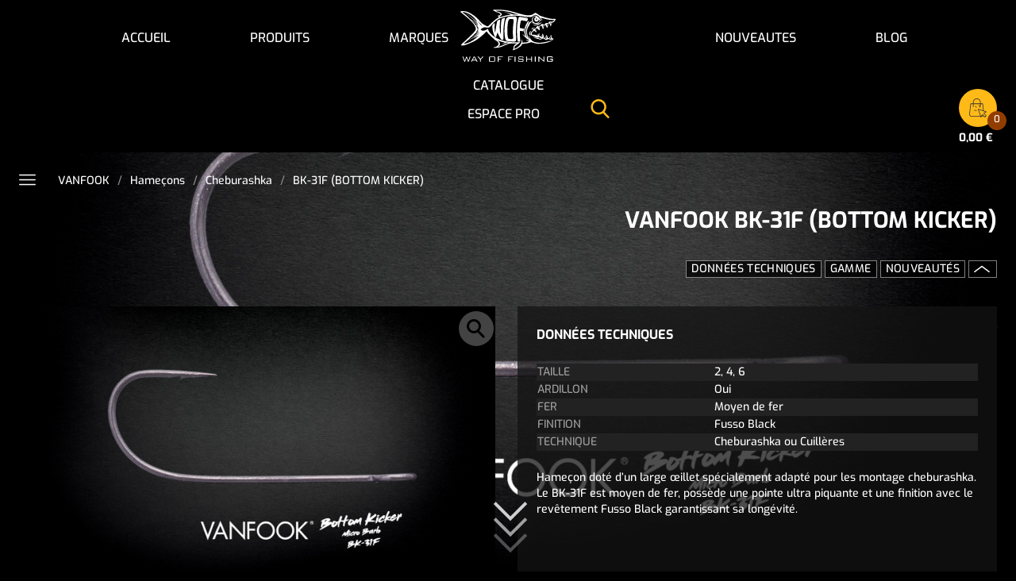

--- FILE ---
content_type: text/html; charset=UTF-8
request_url: https://www.wayoffishing.fr/produit/bk-31f-bottom-kicker/
body_size: 19609
content:
<!DOCTYPE html>
<html lang="fr-FR">
  <head>
    <meta charset="UTF-8">
    <meta name="viewport" content="width=device-width, initial-scale=1">
    <link rel="profile" href="http://gmpg.org/xfn/11">
    <link rel="pingback" href="https://www.wayoffishing.fr/xmlrpc.php">
    <meta name="description" content="Matériel de pêche sportive aux leurres">
    <!-- Matomo -->
<script>
  var _paq = window._paq = window._paq || [];
  /* tracker methods like "setCustomDimension" should be called before "trackPageView" */
  _paq.push(['trackPageView']);
  _paq.push(['enableLinkTracking']);
  (function() {
    var u="//matomo.imagile.fr/";
    _paq.push(['setTrackerUrl', u+'matomo.php']);
    _paq.push(['setSiteId', '34']);
    var d=document, g=d.createElement('script'), s=d.getElementsByTagName('script')[0];
    g.async=true; g.src=u+'matomo.js'; s.parentNode.insertBefore(g,s);
  })();
</script>
<!-- End Matomo Code -->
    <meta name='robots' content='index, follow, max-image-preview:large, max-snippet:-1, max-video-preview:-1' />

	<!-- This site is optimized with the Yoast SEO plugin v26.6 - https://yoast.com/wordpress/plugins/seo/ -->
	<title>Vanfook BK-31F</title>
	<link rel="canonical" href="https://www.wayoffishing.fr/produit/bk-31f-bottom-kicker/" />
	<meta property="og:locale" content="fr_FR" />
	<meta property="og:type" content="article" />
	<meta property="og:title" content="Vanfook BK-31F" />
	<meta property="og:description" content="Hameçon doté d&rsquo;un large œillet spécialement adapté pour les montage cheburashka. Le BK-31F est moyen de fer, possède une pointe ultra piquante et une finition avec le revêtement Fusso Black garantissant sa longévité." />
	<meta property="og:url" content="https://www.wayoffishing.fr/produit/bk-31f-bottom-kicker/" />
	<meta property="og:site_name" content="Way Of Fishing" />
	<meta property="article:publisher" content="https://www.facebook.com/wayoffishing/" />
	<meta property="article:modified_time" content="2026-01-23T08:20:38+00:00" />
	<meta property="og:image" content="https://www.wayoffishing.fr/wp-content/uploads/2021/07/BK-31F-Tatiare.jpg" />
	<meta property="og:image:width" content="1920" />
	<meta property="og:image:height" content="1080" />
	<meta property="og:image:type" content="image/jpeg" />
	<meta name="twitter:card" content="summary_large_image" />
	<script type="application/ld+json" class="yoast-schema-graph">{"@context":"https://schema.org","@graph":[{"@type":"WebPage","@id":"https://www.wayoffishing.fr/produit/bk-31f-bottom-kicker/","url":"https://www.wayoffishing.fr/produit/bk-31f-bottom-kicker/","name":"Vanfook BK-31F","isPartOf":{"@id":"https://www.wayoffishing.fr/#website"},"primaryImageOfPage":{"@id":"https://www.wayoffishing.fr/produit/bk-31f-bottom-kicker/#primaryimage"},"image":{"@id":"https://www.wayoffishing.fr/produit/bk-31f-bottom-kicker/#primaryimage"},"thumbnailUrl":"https://www.wayoffishing.fr/wp-content/uploads/2021/07/BK-31F-Tatiare.jpg","datePublished":"2021-04-19T09:32:21+00:00","dateModified":"2026-01-23T08:20:38+00:00","breadcrumb":{"@id":"https://www.wayoffishing.fr/produit/bk-31f-bottom-kicker/#breadcrumb"},"inLanguage":"fr-FR","potentialAction":[{"@type":"ReadAction","target":["https://www.wayoffishing.fr/produit/bk-31f-bottom-kicker/"]}]},{"@type":"ImageObject","inLanguage":"fr-FR","@id":"https://www.wayoffishing.fr/produit/bk-31f-bottom-kicker/#primaryimage","url":"https://www.wayoffishing.fr/wp-content/uploads/2021/07/BK-31F-Tatiare.jpg","contentUrl":"https://www.wayoffishing.fr/wp-content/uploads/2021/07/BK-31F-Tatiare.jpg","width":1920,"height":1080},{"@type":"BreadcrumbList","@id":"https://www.wayoffishing.fr/produit/bk-31f-bottom-kicker/#breadcrumb","itemListElement":[{"@type":"ListItem","position":1,"name":"Home","item":"https://www.wayoffishing.fr/"},{"@type":"ListItem","position":2,"name":"Boutique","item":"https://www.wayoffishing.fr/boutique/"},{"@type":"ListItem","position":3,"name":"BK-31F (BOTTOM KICKER)"}]},{"@type":"WebSite","@id":"https://www.wayoffishing.fr/#website","url":"https://www.wayoffishing.fr/","name":"Way Of Fishing","description":"Matériel de pêche sportive aux leurres","publisher":{"@id":"https://www.wayoffishing.fr/#organization"},"potentialAction":[{"@type":"SearchAction","target":{"@type":"EntryPoint","urlTemplate":"https://www.wayoffishing.fr/?s={search_term_string}"},"query-input":{"@type":"PropertyValueSpecification","valueRequired":true,"valueName":"search_term_string"}}],"inLanguage":"fr-FR"},{"@type":"Organization","@id":"https://www.wayoffishing.fr/#organization","name":"Way Of Fishing","url":"https://www.wayoffishing.fr/","logo":{"@type":"ImageObject","inLanguage":"fr-FR","@id":"https://www.wayoffishing.fr/#/schema/logo/image/","url":"https://www.wayoffishing.fr/wp-content/uploads/2017/06/cropped-favicon.png","contentUrl":"https://www.wayoffishing.fr/wp-content/uploads/2017/06/cropped-favicon.png","width":512,"height":512,"caption":"Way Of Fishing"},"image":{"@id":"https://www.wayoffishing.fr/#/schema/logo/image/"},"sameAs":["https://www.facebook.com/wayoffishing/"]}]}</script>
	<!-- / Yoast SEO plugin. -->


<link rel='dns-prefetch' href='//ajax.googleapis.com' />
<style id='wp-img-auto-sizes-contain-inline-css' type='text/css'>
img:is([sizes=auto i],[sizes^="auto," i]){contain-intrinsic-size:3000px 1500px}
/*# sourceURL=wp-img-auto-sizes-contain-inline-css */
</style>
<style id='classic-theme-styles-inline-css' type='text/css'>
/*! This file is auto-generated */
.wp-block-button__link{color:#fff;background-color:#32373c;border-radius:9999px;box-shadow:none;text-decoration:none;padding:calc(.667em + 2px) calc(1.333em + 2px);font-size:1.125em}.wp-block-file__button{background:#32373c;color:#fff;text-decoration:none}
/*# sourceURL=/wp-includes/css/classic-themes.min.css */
</style>
<link rel='stylesheet' id='photoswipe-css' href='https://www.wayoffishing.fr/wp-content/plugins/woocommerce/assets/css/photoswipe/photoswipe.min.css?ver=10.4.3' type='text/css' media='all' />
<link rel='stylesheet' id='photoswipe-default-skin-css' href='https://www.wayoffishing.fr/wp-content/plugins/woocommerce/assets/css/photoswipe/default-skin/default-skin.min.css?ver=10.4.3' type='text/css' media='all' />
<style id='woocommerce-inline-inline-css' type='text/css'>
.woocommerce form .form-row .required { visibility: visible; }
/*# sourceURL=woocommerce-inline-inline-css */
</style>
<link rel='stylesheet' id='wp-starter-style-css' href='https://www.wayoffishing.fr/wp-content/themes/wp-starter/dist/assets/main-0888aa23.css?ver=6.9' type='text/css' media='all' />
<link rel='stylesheet' id='swiper-css' href='https://www.wayoffishing.fr/wp-content/themes/wp-starter/css/vendors/swiper-bundle.min.css?ver=6.9' type='text/css' media='all' />
<link rel='stylesheet' id='client-jquery-ui-css' href='https://ajax.googleapis.com/ajax/libs/jqueryui/1.13.3/themes/smoothness/jquery-ui.css?ver=6.9' type='text/css' media='all' />
<script type="text/javascript" src="https://www.wayoffishing.fr/wp-includes/js/jquery/jquery.min.js?ver=3.7.1" id="jquery-core-js"></script>
<script type="text/javascript" src="https://www.wayoffishing.fr/wp-content/plugins/woocommerce/assets/js/zoom/jquery.zoom.min.js?ver=1.7.21-wc.10.4.3" id="wc-zoom-js" defer="defer" data-wp-strategy="defer"></script>
<script type="text/javascript" src="https://www.wayoffishing.fr/wp-content/plugins/woocommerce/assets/js/flexslider/jquery.flexslider.min.js?ver=2.7.2-wc.10.4.3" id="wc-flexslider-js" defer="defer" data-wp-strategy="defer"></script>
<script type="text/javascript" src="https://www.wayoffishing.fr/wp-content/plugins/woocommerce/assets/js/photoswipe/photoswipe.min.js?ver=4.1.1-wc.10.4.3" id="wc-photoswipe-js" defer="defer" data-wp-strategy="defer"></script>
<script type="text/javascript" src="https://www.wayoffishing.fr/wp-content/plugins/woocommerce/assets/js/photoswipe/photoswipe-ui-default.min.js?ver=4.1.1-wc.10.4.3" id="wc-photoswipe-ui-default-js" defer="defer" data-wp-strategy="defer"></script>
<script type="text/javascript" id="wc-single-product-js-extra">
/* <![CDATA[ */
var wc_single_product_params = {"i18n_required_rating_text":"Veuillez s\u00e9lectionner une note","i18n_rating_options":["1\u00a0\u00e9toile sur 5","2\u00a0\u00e9toiles sur 5","3\u00a0\u00e9toiles sur 5","4\u00a0\u00e9toiles sur 5","5\u00a0\u00e9toiles sur 5"],"i18n_product_gallery_trigger_text":"Voir la galerie d\u2019images en plein \u00e9cran","review_rating_required":"yes","flexslider":{"rtl":false,"animation":"slide","smoothHeight":true,"directionNav":false,"controlNav":"thumbnails","slideshow":false,"animationSpeed":500,"animationLoop":false,"allowOneSlide":false},"zoom_enabled":"1","zoom_options":[],"photoswipe_enabled":"1","photoswipe_options":{"shareEl":false,"closeOnScroll":false,"history":false,"hideAnimationDuration":0,"showAnimationDuration":0},"flexslider_enabled":"1"};
//# sourceURL=wc-single-product-js-extra
/* ]]> */
</script>
<script type="text/javascript" src="https://www.wayoffishing.fr/wp-content/plugins/woocommerce/assets/js/frontend/single-product.min.js?ver=10.4.3" id="wc-single-product-js" defer="defer" data-wp-strategy="defer"></script>
<meta name="generator" content="performant-translations 1.2.0">
	<noscript><style>.woocommerce-product-gallery{ opacity: 1 !important; }</style></noscript>
	<link rel="icon" href="https://www.wayoffishing.fr/wp-content/uploads/2017/06/cropped-favicon-150x150.png" sizes="32x32" />
<link rel="icon" href="https://www.wayoffishing.fr/wp-content/uploads/2017/06/cropped-favicon-300x300.png" sizes="192x192" />
<link rel="apple-touch-icon" href="https://www.wayoffishing.fr/wp-content/uploads/2017/06/cropped-favicon-180x180.png" />
<meta name="msapplication-TileImage" content="https://www.wayoffishing.fr/wp-content/uploads/2017/06/cropped-favicon-300x300.png" />
  <link rel='stylesheet' id='wc-blocks-style-css' href='https://www.wayoffishing.fr/wp-content/plugins/woocommerce/assets/client/blocks/wc-blocks.css?ver=wc-10.4.3' type='text/css' media='all' />
<style id='global-styles-inline-css' type='text/css'>
:root{--wp--preset--aspect-ratio--square: 1;--wp--preset--aspect-ratio--4-3: 4/3;--wp--preset--aspect-ratio--3-4: 3/4;--wp--preset--aspect-ratio--3-2: 3/2;--wp--preset--aspect-ratio--2-3: 2/3;--wp--preset--aspect-ratio--16-9: 16/9;--wp--preset--aspect-ratio--9-16: 9/16;--wp--preset--color--black: #000000;--wp--preset--color--cyan-bluish-gray: #abb8c3;--wp--preset--color--white: #ffffff;--wp--preset--color--pale-pink: #f78da7;--wp--preset--color--vivid-red: #cf2e2e;--wp--preset--color--luminous-vivid-orange: #ff6900;--wp--preset--color--luminous-vivid-amber: #fcb900;--wp--preset--color--light-green-cyan: #7bdcb5;--wp--preset--color--vivid-green-cyan: #00d084;--wp--preset--color--pale-cyan-blue: #8ed1fc;--wp--preset--color--vivid-cyan-blue: #0693e3;--wp--preset--color--vivid-purple: #9b51e0;--wp--preset--gradient--vivid-cyan-blue-to-vivid-purple: linear-gradient(135deg,rgb(6,147,227) 0%,rgb(155,81,224) 100%);--wp--preset--gradient--light-green-cyan-to-vivid-green-cyan: linear-gradient(135deg,rgb(122,220,180) 0%,rgb(0,208,130) 100%);--wp--preset--gradient--luminous-vivid-amber-to-luminous-vivid-orange: linear-gradient(135deg,rgb(252,185,0) 0%,rgb(255,105,0) 100%);--wp--preset--gradient--luminous-vivid-orange-to-vivid-red: linear-gradient(135deg,rgb(255,105,0) 0%,rgb(207,46,46) 100%);--wp--preset--gradient--very-light-gray-to-cyan-bluish-gray: linear-gradient(135deg,rgb(238,238,238) 0%,rgb(169,184,195) 100%);--wp--preset--gradient--cool-to-warm-spectrum: linear-gradient(135deg,rgb(74,234,220) 0%,rgb(151,120,209) 20%,rgb(207,42,186) 40%,rgb(238,44,130) 60%,rgb(251,105,98) 80%,rgb(254,248,76) 100%);--wp--preset--gradient--blush-light-purple: linear-gradient(135deg,rgb(255,206,236) 0%,rgb(152,150,240) 100%);--wp--preset--gradient--blush-bordeaux: linear-gradient(135deg,rgb(254,205,165) 0%,rgb(254,45,45) 50%,rgb(107,0,62) 100%);--wp--preset--gradient--luminous-dusk: linear-gradient(135deg,rgb(255,203,112) 0%,rgb(199,81,192) 50%,rgb(65,88,208) 100%);--wp--preset--gradient--pale-ocean: linear-gradient(135deg,rgb(255,245,203) 0%,rgb(182,227,212) 50%,rgb(51,167,181) 100%);--wp--preset--gradient--electric-grass: linear-gradient(135deg,rgb(202,248,128) 0%,rgb(113,206,126) 100%);--wp--preset--gradient--midnight: linear-gradient(135deg,rgb(2,3,129) 0%,rgb(40,116,252) 100%);--wp--preset--font-size--small: 13px;--wp--preset--font-size--medium: 20px;--wp--preset--font-size--large: 36px;--wp--preset--font-size--x-large: 42px;--wp--preset--spacing--20: 0.44rem;--wp--preset--spacing--30: 0.67rem;--wp--preset--spacing--40: 1rem;--wp--preset--spacing--50: 1.5rem;--wp--preset--spacing--60: 2.25rem;--wp--preset--spacing--70: 3.38rem;--wp--preset--spacing--80: 5.06rem;--wp--preset--shadow--natural: 6px 6px 9px rgba(0, 0, 0, 0.2);--wp--preset--shadow--deep: 12px 12px 50px rgba(0, 0, 0, 0.4);--wp--preset--shadow--sharp: 6px 6px 0px rgba(0, 0, 0, 0.2);--wp--preset--shadow--outlined: 6px 6px 0px -3px rgb(255, 255, 255), 6px 6px rgb(0, 0, 0);--wp--preset--shadow--crisp: 6px 6px 0px rgb(0, 0, 0);}:where(.is-layout-flex){gap: 0.5em;}:where(.is-layout-grid){gap: 0.5em;}body .is-layout-flex{display: flex;}.is-layout-flex{flex-wrap: wrap;align-items: center;}.is-layout-flex > :is(*, div){margin: 0;}body .is-layout-grid{display: grid;}.is-layout-grid > :is(*, div){margin: 0;}:where(.wp-block-columns.is-layout-flex){gap: 2em;}:where(.wp-block-columns.is-layout-grid){gap: 2em;}:where(.wp-block-post-template.is-layout-flex){gap: 1.25em;}:where(.wp-block-post-template.is-layout-grid){gap: 1.25em;}.has-black-color{color: var(--wp--preset--color--black) !important;}.has-cyan-bluish-gray-color{color: var(--wp--preset--color--cyan-bluish-gray) !important;}.has-white-color{color: var(--wp--preset--color--white) !important;}.has-pale-pink-color{color: var(--wp--preset--color--pale-pink) !important;}.has-vivid-red-color{color: var(--wp--preset--color--vivid-red) !important;}.has-luminous-vivid-orange-color{color: var(--wp--preset--color--luminous-vivid-orange) !important;}.has-luminous-vivid-amber-color{color: var(--wp--preset--color--luminous-vivid-amber) !important;}.has-light-green-cyan-color{color: var(--wp--preset--color--light-green-cyan) !important;}.has-vivid-green-cyan-color{color: var(--wp--preset--color--vivid-green-cyan) !important;}.has-pale-cyan-blue-color{color: var(--wp--preset--color--pale-cyan-blue) !important;}.has-vivid-cyan-blue-color{color: var(--wp--preset--color--vivid-cyan-blue) !important;}.has-vivid-purple-color{color: var(--wp--preset--color--vivid-purple) !important;}.has-black-background-color{background-color: var(--wp--preset--color--black) !important;}.has-cyan-bluish-gray-background-color{background-color: var(--wp--preset--color--cyan-bluish-gray) !important;}.has-white-background-color{background-color: var(--wp--preset--color--white) !important;}.has-pale-pink-background-color{background-color: var(--wp--preset--color--pale-pink) !important;}.has-vivid-red-background-color{background-color: var(--wp--preset--color--vivid-red) !important;}.has-luminous-vivid-orange-background-color{background-color: var(--wp--preset--color--luminous-vivid-orange) !important;}.has-luminous-vivid-amber-background-color{background-color: var(--wp--preset--color--luminous-vivid-amber) !important;}.has-light-green-cyan-background-color{background-color: var(--wp--preset--color--light-green-cyan) !important;}.has-vivid-green-cyan-background-color{background-color: var(--wp--preset--color--vivid-green-cyan) !important;}.has-pale-cyan-blue-background-color{background-color: var(--wp--preset--color--pale-cyan-blue) !important;}.has-vivid-cyan-blue-background-color{background-color: var(--wp--preset--color--vivid-cyan-blue) !important;}.has-vivid-purple-background-color{background-color: var(--wp--preset--color--vivid-purple) !important;}.has-black-border-color{border-color: var(--wp--preset--color--black) !important;}.has-cyan-bluish-gray-border-color{border-color: var(--wp--preset--color--cyan-bluish-gray) !important;}.has-white-border-color{border-color: var(--wp--preset--color--white) !important;}.has-pale-pink-border-color{border-color: var(--wp--preset--color--pale-pink) !important;}.has-vivid-red-border-color{border-color: var(--wp--preset--color--vivid-red) !important;}.has-luminous-vivid-orange-border-color{border-color: var(--wp--preset--color--luminous-vivid-orange) !important;}.has-luminous-vivid-amber-border-color{border-color: var(--wp--preset--color--luminous-vivid-amber) !important;}.has-light-green-cyan-border-color{border-color: var(--wp--preset--color--light-green-cyan) !important;}.has-vivid-green-cyan-border-color{border-color: var(--wp--preset--color--vivid-green-cyan) !important;}.has-pale-cyan-blue-border-color{border-color: var(--wp--preset--color--pale-cyan-blue) !important;}.has-vivid-cyan-blue-border-color{border-color: var(--wp--preset--color--vivid-cyan-blue) !important;}.has-vivid-purple-border-color{border-color: var(--wp--preset--color--vivid-purple) !important;}.has-vivid-cyan-blue-to-vivid-purple-gradient-background{background: var(--wp--preset--gradient--vivid-cyan-blue-to-vivid-purple) !important;}.has-light-green-cyan-to-vivid-green-cyan-gradient-background{background: var(--wp--preset--gradient--light-green-cyan-to-vivid-green-cyan) !important;}.has-luminous-vivid-amber-to-luminous-vivid-orange-gradient-background{background: var(--wp--preset--gradient--luminous-vivid-amber-to-luminous-vivid-orange) !important;}.has-luminous-vivid-orange-to-vivid-red-gradient-background{background: var(--wp--preset--gradient--luminous-vivid-orange-to-vivid-red) !important;}.has-very-light-gray-to-cyan-bluish-gray-gradient-background{background: var(--wp--preset--gradient--very-light-gray-to-cyan-bluish-gray) !important;}.has-cool-to-warm-spectrum-gradient-background{background: var(--wp--preset--gradient--cool-to-warm-spectrum) !important;}.has-blush-light-purple-gradient-background{background: var(--wp--preset--gradient--blush-light-purple) !important;}.has-blush-bordeaux-gradient-background{background: var(--wp--preset--gradient--blush-bordeaux) !important;}.has-luminous-dusk-gradient-background{background: var(--wp--preset--gradient--luminous-dusk) !important;}.has-pale-ocean-gradient-background{background: var(--wp--preset--gradient--pale-ocean) !important;}.has-electric-grass-gradient-background{background: var(--wp--preset--gradient--electric-grass) !important;}.has-midnight-gradient-background{background: var(--wp--preset--gradient--midnight) !important;}.has-small-font-size{font-size: var(--wp--preset--font-size--small) !important;}.has-medium-font-size{font-size: var(--wp--preset--font-size--medium) !important;}.has-large-font-size{font-size: var(--wp--preset--font-size--large) !important;}.has-x-large-font-size{font-size: var(--wp--preset--font-size--x-large) !important;}
/*# sourceURL=global-styles-inline-css */
</style>
</head>

  <body class="wp-singular product-template-default single single-product postid-82001 wp-theme-wp-starter theme-wp-starter woocommerce woocommerce-page woocommerce-no-js">
    <!--[if lte IE 7]>
      <div style="background-color: #ffd500;">
        <p class="text-center p-6">Merci d’utiliser un navigateur plus récent (Google Chrome, Firefox, Edge, …) pour profiter d’une meilleure expérience visuelle et de toutes les fonctionnalités du site.</p>
      </div>
    <![endif]-->
    <div id="js-ie-banner" class="hidden" style="background-color: #ffd500;">
      <p class="text-center p-6">Merci d’utiliser un navigateur plus récent (Google Chrome, Firefox, Edge, …) pour profiter d’une meilleure expérience visuelle et de toutes les fonctionnalités du site.</p>
    </div>
        <div id="top" class="min-h-full flex flex-col">
      <a class="sr-only" href="#content">Aller au contenu</a>

      <div class="relative">
        <header class="relative p-3 desk:p-0 bg-black z-40">
          <div class="relative desk:absolute top-0 left:0 desk:left-1/2 desk:-translate-x-1/2 float-left desk:float-none z-[101]">
            <a class="block svg:w-[95px] svg:h-[40px] desk:w-36 desk:h-[90px] svg:desk:w-[120px] svg:desk:h-[66px] py-1.5 px-0 desk:py-3 desk:px-3 desk:mx-auto no-underline link-bare fill-white" href="https://www.wayoffishing.fr/notre-societe/">
              <svg version="1.1" id="Calque_1" xmlns="http://www.w3.org/2000/svg" x="0" y="0" viewBox="0 0 220.3 120.6" style="enable-background:new 0 0 220.3 120.6" xml:space="preserve"><style>.st0{fill-rule:evenodd;clip-rule:evenodd}</style><path class="st0" d="M154.7 25.8c.5-1.1 1.2-2.7 1.5-3.7s0-2-.9-2.2c-2.8-.6-6.6-1.5-8.6-1.9-1.3-.2-6.2-.9-9.4-1.3-1.2-.1-2.3.6-2.6 1.8-6.2 22-3 48.9-2.1 54.7.1.4.4.6.7.7 1.7.1 3.5 0 4.6 0 .5 0 .9-.4.8-.9-.9-7-1-14.6-1.2-22.4 0-.7.6-1.3 1.3-1.4 2.4 0 5.3 1 7.5.9-.1-.7 0-4.4 1-6.1-2.6 0-6-1.4-8.7-1.4-.6 0-1-.5-1.1-1.1-.1-2.8.6-8.6 2.4-15.5.2-.6.6-1 1.2-1.1 2.3-.3 7.5 1.1 10.5 1.6 1.2.2 2.5.5 3.1-.7m-51.5-5.9c.1-.5-.3-.9-.8-.8-1.5.2-4.5.8-6.2 2.4-1.5 1.4-2.1 9.9-2.5 15-.3 4.2-.1 20.5-.6 20.6s-1.1-4.3-1.5-6.5c-1.4-12.9.1-22.3.4-27.2 0-.4-.3-.6-.7-.5-2.4.7-3.7 1.6-4.7 2.2-.8.5-1.5 1.6-1.7 2.4-1.8 8.2-3.6 20.8-4.3 25-.1.3-.5.3-.5 0-.4-2.4-1.8-9.2-.4-20.6 0-.3-.3-.6-.6-.5-1.8.5-4.5 3.6-4.9 4.6-.1.3-.2 1-.3 2-.1 1.7.3 11 3.1 17.9 0 0 .8 2.5 2.1 5.7.2.4.5.8.9 1 .5.3 1.1.5 1.6.8.5.2 1 0 1.1-.5 1.5-4.8 2.1-6.6 3.1-9.7.1-.2.4-.3.5 0 1.5 4.8 4.9 11.9 9 16.4.4.5 1.1.6 1.7.4 1.2-.4 2.7-1.3 2.7-2.1-1.3-24.8 1.7-40.7 3.5-48"/><path class="st0" d="M130.4 24.8c.6-3.5.8-5.1-1.2-7.6-.2-.3-.7-.6-.9-.8-.4-.2-1-.6-2-.6-2.2-.4-10.3-.2-14.3.7-2.6.6-4.7 2.1-5.7 4.1-5.3 10.7-5.7 44.2-.7 50.5.5.6 2 1.5 3.8 1.8 5.8.9 14.2 1.1 15.1 1 2.6-.2 4.1-1.1 4.6-3.7.2-1.7-2-24.9 1.3-45.4m-7.3 3.1c-1.1 8.8-2 17.6-1.7 27.9.1 2.1 1.4 11.5-.4 11.9-.7.2-3.1.4-4.2.3-1.7-.2-4.8 0-5.8-1.4-3.7-4.8-2.9-36.6.9-43.1 1.3-2.2 3.3-1.6 5.9-1.8 1.1 0 2.9-.2 3.8.2 1.6.9 1.8 4 1.5 6"/><path class="st0" d="M220.3 21.9c-.5-1.6-6.1-.3-6.3-.3 0 0-13.4-1-30.1-7.8-2.8-1.2-7.9-6.6-10.6-6.3-2.7.4-5.1 3.9-7.6 4.3-1.2.2-8 3.3-25.2-1.5-4.4-1.2-15.1-4.3-15.1-4.3l-8.6-2.3C103.6-.2 83 0 83 0s-7 .2-7.8.9c-.7.6 1.2 1.2 3.7 2.3.5.2 1 .5 1.3.6.7.4 1.8 1.2 2.5 1.5 3.2 1.7 5.2 1.1 6.8 2.3 2.3 1.7 3.7 3.2 3.3 4.1-.5 1.2-3.6 2-6.4 2.3H86c-.2 0-.3.3-.1.5l.3.2c.1.1.2.2.4.2 1.3.9 3.2 2.5 1.7 3.3-12.8 7-21.3 19-24.3 19.9s-4.5-.7-5.5-1.3c-5.7-2.8-8.9-5-12.2-8.8-3.8-4.4-8.5-10-16.3-15.4-7-4.9-14.9-9.5-24.9-9.4-2 0-3.1.3-4.1.7s-1.1 1.3-.2 2c10.2 8.9 35.1 26 34.9 39.2-.1 4.7-15 18.1-24.9 27.3C6 76.8 2.4 79.5 2 81.5c-.4 1.8 1.8 1.6 3.1 1.5 2-.1 4.1-.6 4.9-.9 5.8-1.6 11.2-4.2 17.3-6.8 15.6-6.5 29.3-21.3 32-24.2 1.8-1.8 1.9.2 4.4 3.1 5.9 7.1 15.1 14.6 15.1 14.6l-.1.2v.4l.2.1c.4.2.8.5 1.3.7 3.1 1.7 6.3 3.7 7.7 6.8.7 1.6.5 3.2-.4 4.6-1.8 3-6.2 5.3-10 5.5 0 0-.8 0-.8.6 0 .5.9.5.9.5 19.4.8 22.9-7.3 37.6-9.9l15.2.1c-.7.7-1.6.9-2.3 1.5-1.3 1-5.8 3.1-5.1 8.1.2 1.7-.8 3.2-1.3 4.4-.1.3-.8 1.3-.5 1.5.2.1.6 0 .6 0 6.9-1.9 19.3-8 21.3-14.7 10.1-.9 13.9-1.7 19-3.5 3.9-1.4 8.1 2.8 17.6 3.3 24.4-.3 33.2-8.5 33.2-8.5.8-.5 2.6-1.6 2.1-3.3-.1-.3-.4-.7-1.1-.9-.4-.1-.9-.1-1.3 0-.3 0-.5.1-.8.2-.2.1-.5-.1-.4-.4.3-2.3-.2-5.6-1.6-7.4-.1-.1-.3-.1-.4 0-.8 1.6-1.9 5.2-4.7 6.7-.2.1-.5.2-.8.2h-.1c-.5 0-1.2.2-1.6.3-.1 0-.3-.1-.3-.2.3-2.3-1.4-6-2.8-7.1-.1-.1-.3 0-.4.2-.4 3.1-2.3 5.7-4 6.5-.2.1-.4.1-.6 0-.6-.2-1.2-.4-1.3-.4-.2 0-.4-.3-.3-.5.6-3.5-.4-7-2.3-8.9-.1-.1-.2 0-.3.1-.6 4.2-3.4 7.4-4.1 7-.4-.2-.4-1-1-1.5-.3-.2-1.3-.1-2.1 0-.3 0-.6-.2-.5-.6.4-1.8.7-4.1.3-6 0-.1-.2-.1-.3 0-1.4 2.3-6.4 4.9-7.8 4.4-2.6-2.1-7.3-.1-8.2-1.1-.4-.5-1.2-1.5-1-2.9.3-2.1 1.1-2.8 2.4-3.8.2-.2.5-.4.8-.6.5-.4.9-1 1.2-1.7 2 .6 4.1 1.9 5.3 3.1l.6.9c.1.1.3.1.3-.1.2-2.1-.6-6.4-1.8-7.8 1.7-.5 1.8-1.7 2.2-2.4 1.6 1.7 3.6 2.5 5.2 4.2.4.4.5 1.6.7 2.1.1.1.2.1.2 0 1.4-2.5 2.1-5.9 1.1-10.1 0 0 1.3 0 2.5-1.4 1.5-1.7 4.4 5 4.9 7.9 0 .2.3.2.4.1 1.2-1.6 2.7-6.2 2.2-8.9 0 0 1 0 1.9-.6.3-.2.7-.2 1 0 1.7 1.1 3.2 4.6 3.9 6.7 0 .2.2.2.3 0 2-3.4 2.5-6.5 2.5-9.6.9-.2 1.6-1 1.9-1.4.1-.2.5-.2.6 0 1.3 1.9 2.9 4.6 2.7 7.1 0 .2.2.3.3.1 1.3-1.5 3.4-4.8 3.3-8.8 4.3.5 9-6.4 8.5-8M88.6 5.1c-1-.3-3.9-.5-5.7-1.7-.5-.3-.4-1 .2-1 6.5-.7 26.4 1.1 37.5 5.2 3.8 1.4 7.8 2 11.4 3.3.8.3 1.6.6 2.5.9.1 0 .1.1 0 .1-1.8-.2-3.6-.3-5.3-.5-2-.1-4.1-.2-6.2-.1-.2 0-.5 0-.7-.1-4-1.2-9.9-3.3-14.4-4.4-1.9-.5-3.6-.9-4.6-1.2-.8-.2-2.3-.4-2.3-.4s9.8 3 15 6.1c.2.1.2.5-.1.5-8.5 1-17.1 3.2-23.7 5.6-.5.2-1.1-.1-1.1-.7 0-.4-.2-.7-.3-1.1 6.7-2.3 7.5-7.2-2.2-10.5M41.1 28c2.5 2.3 5 4.5 7.6 6.8-.1.6-.2 1.3-.2 1.9h-.1c-3.2-3.6-6.3-7.1-9.5-10.7.7.7 1.5 1.4 2.2 2m.9 16.3c.4.1.4.7 0 .9-.8.4-1.5.7-2.3 1.1-.1-1-.2-1.9-.4-2.9.9.2 1.8.6 2.7.9m-2.8-1.5c-.8-1.9-1.9-3.5-2.8-5.2-.2-.3.2-.7.5-.5 1.9 1.1 3.5 2.7 4.7 4.5.3.4 0 1-.5 1-.7.1-1.3.2-1.9.2M23.9 22.4c-.4-.2-.7-.4-1-.7-2-2-9.8-9.6-17.8-15.4-.3-.3-.1-.8.3-.8 8 .1 15.7 4.6 20.4 8.1 10.1 8 12.3 14 14.3 16.8C38 28.3 19.9 10.9 9.2 7.2c1.2.6 12.7 6.3 27.2 21.7 1.6 1.7 3.2 3.4 4.5 5.3.2.3-.2.7-.5.5-3.5-2.7-6.6-6-10.2-8.6-2-1.4-3.8-2.5-6.3-3.7m11.3 13.4c-1.1-1.5-2.1-2.9-3.2-4.4-2-2.6-4.5-4.8-6.6-7.2-.2-.2.1-.5.3-.3 5.5 3.7 10.8 8.6 15 13.8.2.2-.1.5-.3.3-.7-.6-1.3-1.1-2.2-1.5-1.2-.5-2-.6-3-.7m-.8 18.5c1.7-2.2 4.2-4 4.9-7 .5.1 1.1.1 1.6.2.4 0 .6.5.3.8-.7.9-1.8 1.7-3 2.1 1.4.2 2.5-.2 3.4-.6.3-.1.6.3.3.5-1.8 1.9-4.9 3.2-7.5 4.2.1.1-.1-.1 0-.2m-3.5 7.2c4.5-2 8.8-4.3 12.9-6.5.1-.1.2.1.1.2-1.9 1.8-5.1 3.4-7.2 4.8-4.1 2.7-8.3 5.4-12.8 7.7-2.1 1-4.2 2.6-6.6 3.3 1.1.2 5.3-2.1 6.5-2.6 5.9-2.7 11.9-5.2 17.1-8.5-1.8 2.6-5.5 5.5-8 7.5-.5.4-1.2 1-1.7 1.4l3.1-2.1c3.1-2.2 6-4.4 9-6.6-1.7 2.3-5.6 4.8-8 6.5-4 2.8-8 5.7-12.6 8-4.1 2-9.1 3.5-13.8 4.8-.6.2-1-.6-.5-1 .6-.5 1.1-1 1.7-1.4 2.1-1.7 4-3.6 6.2-5.3.6-.4 10.4-9.6 14.5-13.2.9-1 1.8-1.9 2.7-2.9.1-.1.3-.2.4-.3.7-.2 1.4-.3 2.1-.5 2.4-.8 6.6-1.8 8.3-3.3.2.3-.8 1.1-.9 1.2-1.5.9-2.4 1.3-3.8 2.3-3.6 2.6-9 6.5-13.6 8.2.9.2 3.9-1.3 4.9-1.7M110.8 77c-6.5 1.8-11.6 4.6-13.7 5.5-2.8 1.1-9.1 3.4-10.1 3.2-1-.2 3.9-1.8 4.4-4.5 1.2-6.2-4.2-8.3-6-10.6 1.4.6 1.5.9 2.9 1.5 3.4 1.3 6.7 2.3 10.5 3.1.9.2 1.8.3 2.8.5.5.1.6.8.1 1-2.3 1-5.1 2.3-6.2 3.2 3.1-1.2 9.7-3 12.1-3.6.3 0 .5.1.8.1.8 0 1.5.1 2.3.1.3.1.3.4.1.5m98.8-16.7c0-.1.1-.1.1 0 .1 1 .2 4.1-1.3 7-1.3.3-2.9-1-2.9-1s2.2-.8 4.1-6m-10.4.2c0-.1.1-.1.1 0 .1 1.1.4 4.3-1.3 7.1-.8.1-2.6-1.6-2.6-1.6s2.5-.4 3.8-5.5m-9-3s.4 3.5-1.9 6.7c-.7-.2-1.7-.8-1.7-.8s2.4-.5 3.6-5.9m-8.4-1.4S180 59.9 177 61c-.7-.2-1.5-1-1.5-1s3.3-.1 6.3-3.9m-6.7-5.8c-.7-2.6-4.1-4.9-4.1-4.9h1.9c0-.1 1.7 1.6 2.2 4.9m7.5-5.7c0-2.3-2.4-5.5-2.4-5.5l2-.1s.9 3 .4 5.6m9.4-2.8c0-2.3-1.9-5.7-1.9-5.7l2.1.6c0-.1.6 2.7-.2 5.1m9.4-3.3c0-2.3-1.9-5.7-1.9-5.7l2.1.6c0-.1.6 2.7-.2 5.1m8.1-3.2c0-2.3-2-5.3-2-5.3s1.9-.2 2.5.2c.2.6.5 2.3-.5 5.1m2-7.4c-.7 0-1.4-.1-2.1-.2-.7-.1-1.4-.3-2.2-.2-.5 0-1 .1-1.4.3-.9.4-1.5 1.3-2 2.2-.4.6-.7 1.2-1.2 1.6-.5 0-1-.2-1.5-.4-.6-.2-1.2-.5-2-.5-.2 0-.4 0-.6.1-1.3.3-2.2 1.5-3.1 2.7-.5.6-.9 1.2-1.3 1.6-.7-.1-1.3-.5-2-.9-.9-.6-1.8-1.2-3-1.1-.2 0-.4 0-.6.1-1.5.3-2.3 1.4-3.1 2.4-.6.8-1.1 1.5-1.9 1.8-.7.3-1.5.4-2.3.4H180c-.9 0-1.8.1-2.5.5-1.2.6-1.7 1.8-2.2 2.9-.4.9-.7 1.7-1.3 2.2-.2.2-.6.3-1.2.3h-1.7c-.5 0-1.1.1-1.6.5-.9.7-1.3 1.9-1.7 3.1-.2.6-.4 1.2-.7 1.7-.5.9-1.2 1.5-1.9 2.1-1.2 1-2.4 2-2.7 4.1-.3 1.9.6 3.4 1.5 3.9 6.4 3.1 11.2 4.6 12.9 5.4.2.1.4.2.6.2 1.1.2 2.2 0 3.3-.3 1-.2 2-.5 2.9-.4.1.2.3.3.4.5.7.9 1.5 1.9 2.7 2.4l.9.3c1 .2 1.9.1 2.8-.1.8-.2 1.6-.3 2.4-.1.1 0 .2 0 .2.1.6.2 1 .5 1.5 1 .6-.1 1.2.5 1.2 1 .5.4 1.1.8 1.9.9.3.1.6.1.9.1 1.1 0 2-.6 2.8-1.2.7-.5 1.3-.9 2-1 .2 0 .5 0 .8.1.6.1 1.2.6 1.9.9 2.1 1 4.1.8 5.1.4.5-.2 1.4-.8 1.5-.6 1.8 1.9-9.9 5.8-28.1 7.9-4.2.5-12.9-1.4-15.7-2.8-6.1-3-9.5-11.2-11.1-13.6-.1-.2-.4 0-.3.2l.6 2.1c0 .1.1.3.2.4l2.1 4.6c.1.2-.1.4-.3.2-.8-.7-1.4-1.3-1.7-1.5-2.3-2.3-5.3-14.3-4.2-19 .9-3.8 2.6-6.8 4.4-10l.4-.7c.4-.7.7-1.7 1-2.7.5-1.7 4.6-5.4 6.4-6.4.2.5.5 1 .9 1.4.2.3.4.5.6.8-.3 0-.7-.1-1-.1-1.2-.1-1.2 1.8 0 1.9.6 0 1.2.1 1.8.3.7.4 1.7.6 1.7.6s6.1 1.5 9.8 1.4c-3.4 1.1-10 .7-10 .7-2.7 1.9 1.8 1.7 1.8 1.7s7.4-.4 10.6-2c1.4-.7 2.4-1.6 3.2-2.5.8-.5 1.3-1 1.4-1.1.2-.1.1-.4-.2-.3.3-.4.5-.8.5-.8.1-.2-.2-.5-.7 0-.3.3-1.1.9-2.2 1.7-1.2.4-2.8.8-4.6 1.2-.7.1-1.5.1-2.4 0 3.5-1 5.8-3.3 6.7-6.7v-.1c0-.2.1-.6.1-.6 1.9 1.4 5 2.2 2.2-.3-.4-.4-1.6-1.7-2.5-2.8-.8-1.4-2.4-3.3-3.7-4.4-.5-.4-1.1-.8-1.6-1.2-.9-.7-1.9-1.3-2.5-1.6-.4-.2-1.1-.4-1.8-.6-.3-.1-.5-.2-.6-.1-1.1-.2-2.1-.4-2.1-.4-.9-.4-1.2 0-.7.3.2.1.6.3 1.1.5-.8.2-1.1.4-1.1.4-2.4 1.1-4.2 3.1-5.1 5.5-.7 2-.7 4.1 0 6-1.5.4-6.7 3.4-6.7 3.4-1.2 1-2.4 3.6-3.3 5.8-.3.7-.6 1.4-.8 1.8-1.5 3-2.6 6.5-3.4 10.7-.3 1.5.2 3.3.5 4.6l.1.3 1.4 7.5 1.1 3.9c.1.2-.2.3-.3.2-.8-1-1.2-2.2-1.7-3.6-.2-.5-.3-1-.5-1.5-1.7-4.5-3-10.9-1.5-15.5.8-2.4 2-4.5 3.1-6.6.7-1.2 1.4-2.4 1.9-3.7.5-1 .7-1.7.9-2.4.4-1.3 1.1-2.8 2.2-3.6 1-.8-.1-1.1-.8-.9s-2.8 1.2-3.3 2c-.6.9-1.6 3.5-2.5 5.1-9 16.7-2.4 24.9-2.3 25.9 0 .2.1.4.1.6.1.4-.4.8-.8.5-2-1.6-4.9-3.8-5.4-3.6-.9.4 7.8 8.3 8 8.5 1.2 1.1 3.2 2.6 7.4 4.7.5.2.3.6 0 .6-3.8-.1-4.1-.3-6.7-1.1l-.3-.1s-.3-.1-.4.2c-.2.3 0 .5 0 .5l.2.2c.7.8 3.5 1.8 6.1 2.5.2.1.2.4 0 .5-3.1 1.5-6.4 2.7-14.2 2.6-.3 0-.6-.3-.6-.6-.1-2-.2-5.4-.4-6.1-.4-1.2-1.2.6-1.2.6l-.5 4.8c0 2.1-3.6 6.7-4.5 7.9-1.6 2.3-7.9 6.6-11.8 8.1.3-.6-.8-4.9 1.3-6.4.5-.4 11.3-8 11.5-8.7s-.4-.8-.4-.8-1.3.4-2.3.5c-55.6 1.8-69.3-24.4-70.7-28.7-.1-.4 0-1.9-1.6-2-.1 0-.3 0-.4.1-1.8.8-9.5 6.8-14.1 2.2-.5-.5-1.2-.7-1.9-1 1.4-1.7 6.1-5.2 9.6-5.3.5 0 .9.1 1.3.1 4.1.8 6.4 1.1 8.2.5 1.3-.5 2.6-1.5 4-2.8l2.3-2.5c4.5-5.1 8.6-9.6 14.6-13.3 0 0 2.4-1.5 4-2.2 9.4-3.6 19.2-5.4 21.7-5.7l5.2-.5c3.7-.3 7.7-.4 11.7-.3 0 0 4.5.2 4.7.2 1.5.1 5.3.5 7.3.7 0 0 5.9 1.1 8.4 1.4.3 0 .7 0 1-.1 1-.4 2.2-.9 2.9-1 1.3-.1 1.6-.2 2-.1-1.3.4-3.7 1.6-3.7 1.6-.7.5-2.2 1.3-2.1 1.3.1 0 .4.3 1 .1 1.8-.5 5.6-2 10.3-1 3.3.7 6-1.9 8.9-3.6.2-.1-.3-.5-.1-.6.3-.2 1.1.1 1.2 0 1-.5 2.1-.8 3.3-.7 4.2.3 8.1 4.4 9.1 5.8 1.7 2.6 5.5 6.2 6.6 6.3 1.4.1-2.4-2.7-3.6-6 9.1 3.3 20.2 5.8 27.9 5.6 2.1 0 3-.8 3.3-.4.3.5-3.8 4-5.1 4.3-.4-.1-.7-.1-.9 0m-33.8-6c0 .9-.7 1.6-1.6 1.6-.9 0-1.6-.7-1.6-1.6s.7-1.6 1.6-1.6c.9 0 1.6.7 1.6 1.6m-2.4-5.2c-4 .7-5.7 6-3.2 9.1 3.1 3.8 9.3 1.4 9.3-3.8.5 1.1 1.3 1.5 1.8 3.8-.1.9-.2.9-.7 1.6-1.8 2.7-7.2 4.7-11.1 2.9-3.5-1.6-5.4-7.7-2.9-11.8 1.3-2.2 2-2.7 4-3.2.6.2 1.6.7 2.8 1.4"/><path class="st0" d="m31.2 68.7-.9.6c.2-.1.5-.3.9-.6m139.4-27.4c-1.4.2-3.1 0-4.3 1.1-.1.1-.2.2-.3.2l-.3.6c-.3.9-.5 1.8-1.3 2.3.2.4.7.6 1.3.4.5-.3.8-.6.9-1.2.2-.8.5-1.3 1.4-1.6 1.4-.5 2.7-.6 3.8-1.7.1-.1.2-.3.2-.4-.5.1-1 .2-1.4.3m-7.1 8.2c.1-.1.1-.2.1-.4-1 .6-2.1 1.1-3.1 1.7-.6 1-1.2 2.1-1.4 3.3-.2 1.4.2 2.7.8 4 .7.7 1.6 1.1 2.5 1.5.2-.3.2-.6 0-.9-1-1.7-1.9-3.4-1-5.4.5-1.3 1.4-2.6 2.1-3.8m21.2 19.7c.2 0 .3.1.5.1h.1c1.1-.1 2.2 0 3.5.1-2.8-.8-5.4-2.7-8.2-3.5-2-.6-4.1-.6-6.2-1-2.5-.5-4.9-1.4-7.2-2.5-.2-.1-.4-.1-.5-.1 2.9 1.6 5.9 3.4 9 4.7 1.5.2 2.9.4 4.3.8 1.2.3 2.3.8 3.4 1.4.5-.1.9 0 1.3 0"/><path d="m9.2 120.6-4.4-12.2h2l3.3 9.7 3.6-9.7h1.2l3.5 9.7 3.3-9.7h1.9l-4.4 12.2h-1.6l-3.3-9.3-3.5 9.3H9.2zm15.2 0 6.6-12.2h2.2l6.8 12.2h-2.2l-1.6-3H28l-1.6 3h-2zm4.4-4.6h6.6l-3.3-6.2-3.3 6.2zm16.7 4.6v-5.4l-6.2-6.8h2.6l4.7 5.4 4.6-5.4h2.5l-6.2 6.8v5.4h-2zm20.7-9.3c0-1.1.2-1.9.6-2.3s1.1-.6 2.3-.6h8.4c1.1 0 1.8.2 2.2.6.4.4.6 1.2.6 2.3v6.4c0 1.1-.2 1.9-.6 2.3s-1.1.6-2.2.6h-8.4c-1.1 0-1.9-.2-2.3-.6s-.6-1.2-.6-2.3v-6.4zm2.1 7.6h10.1V110H68.3v8.9zm18.2 1.7v-12.2h11.6v1.6h-9.5v4H94v1.6h-5.4v5h-2.1zm23.9 0v-12.2H122v1.6h-9.6v4h5.5v1.6h-5.5v5h-2zm15-12.2h2v12.2h-2v-12.2zm18.8 1.6h-8.6v3.4h7.7c1.1 0 1.8.2 2.2.6s.6 1.2.6 2.3v1.4c0 1.1-.2 1.9-.6 2.3-.4.4-1.1.6-2.2.6h-7.1c-1.1 0-1.9-.2-2.3-.6-.4-.4-.6-1.2-.6-2.3v-.3l1.9-.4v2h9.1v-3.7h-7.7c-1.1 0-1.9-.2-2.2-.6s-.6-1.2-.6-2.3v-1.1c0-1.1.2-1.9.6-2.3s1.1-.6 2.2-.6h6.5c1.1 0 1.8.2 2.2.6s.6 1.1.6 2.1v.3l-1.7.5V110zm8 10.6v-12.2h2v5h9.6v-5h2.1v12.2h-2.1V115h-9.6v5.6h-2zm20-12.2h2v12.2h-2v-12.2zm8.4 12.2v-12.2h1.3l9.1 8.1.7.7c.2.3.5.5.7.9-.1-.4-.1-.8-.1-1.2v-8.5h1.9v12.2h-1.1l-9.4-8.5-.2-.2c-.5-.4-.8-.8-1-1.2 0 .4.1.8.1 1.2v8.7h-2zm31.1-10.6h-9.5v8.8h9.5v-3.6h-4.9v-1.6h7v3.9c0 1.1-.2 1.9-.6 2.3-.4.4-1.2.6-2.3.6H203c-1.1 0-1.9-.2-2.3-.6s-.6-1.2-.6-2.3v-6.4c0-1.1.2-1.9.6-2.3s1.2-.6 2.3-.6h7.9c1.1 0 1.8.2 2.2.6s.6 1.1.6 2.1v.3l-2 .4V110z"/></svg>              <span class="sr-only">Way Of Fishing</span>
            </a>
                                                    <a class="main-menu-catalogue-item" href="https://www.wayoffishing.fr/catalogue/">Catalogue</a>
                      </div>
          <nav class="menu relative z-[100]" role="navigation">
            
<a href="#0" class="menu-mobile">
  <span class="uppercase">
    Menu
  </span>
  <span class="inline-block align-middle h-7 w-7 fill-white">
    <svg xmlns="http://www.w3.org/2000/svg" viewBox="0 0 53 53" style="enable-background:new 0 0 53 53" xml:space="preserve"><path d="M2 13.5h49c1.1 0 2-.9 2-2s-.9-2-2-2H2c-1.1 0-2 .9-2 2s.9 2 2 2zm0 15h49c1.1 0 2-.9 2-2s-.9-2-2-2H2c-1.1 0-2 .9-2 2s.9 2 2 2zm0 15h49c1.1 0 2-.9 2-2s-.9-2-2-2H2c-1.1 0-2 .9-2 2s.9 2 2 2z"/></svg>  </span>
</a>

<ul id="menu-menu-principal" class="menu"><li id="menu-item-324" class="menu-item menu-item-type-post_type menu-item-object-page menu-item-home menu-item-324"><a href="https://www.wayoffishing.fr/" itemprop="url">Accueil</a></li>
<li id="menu-item-359" class="js-menu-item-products menu-item menu-item-type-post_type menu-item-object-page menu-item-359"><a href="https://www.wayoffishing.fr/produits/" itemprop="url">Produits</a></li>
<li id="menu-item-358" class="js-menu-item-brands menu-item menu-item-type-post_type menu-item-object-page menu-item-358"><a href="https://www.wayoffishing.fr/marques/" itemprop="url">Marques</a></li>
<li id="menu-item-298" class="menu-item menu-item-type-post_type menu-item-object-page menu-item-298"><a href="https://www.wayoffishing.fr/nouveautes/" itemprop="url">NOUVEAUTES</a></li>
<li id="menu-item-297" class="menu-item menu-item-type-post_type menu-item-object-page menu-item-297"><a href="https://www.wayoffishing.fr/blog/" itemprop="url">Blog</a></li>
<li id="menu-item-296" class="menu-item menu-item-type-post_type menu-item-object-page menu-item-296"><a href="https://www.wayoffishing.fr/espace-pro/" itemprop="url">Espace pro</a></li>
<li id="menu-item-146792" class="search-button js-search-button menu-item menu-item-type-custom menu-item-object-custom menu-item-146792"><a href="#0" itemprop="url">Rechercher</a></li>
</ul>
<!-- will appear if "Produits" menu item is hovered, with "js-menu-item-products" class set in back-office -->
<div class="hidden desk:block container megamenu-wrapper js-megamenu-products">
  <div class="megamenu megamenu-with-details">
    <div class="megamenu-list megamenu-list-two-cols">
      <ul style="grid-template-rows: 1fr 1fr 1fr 1fr 1fr 1fr 1fr 1fr 1fr 1fr ; -ms-grid-rows: 1fr 1fr 1fr 1fr 1fr 1fr 1fr 1fr 1fr 1fr ">
                  <li>
            <a class="uppercase" href="https://www.wayoffishing.fr/categorie-produit/accessoires/">Accessoires</a>
          </li>
                  <li>
            <a class="uppercase" href="https://www.wayoffishing.fr/categorie-produit/cannes-eau-douce/">Cannes eau douce</a>
          </li>
                  <li>
            <a class="uppercase" href="https://www.wayoffishing.fr/categorie-produit/cannes-mer/">Cannes mer</a>
          </li>
                  <li>
            <a class="uppercase" href="https://www.wayoffishing.fr/categorie-produit/cuilleres/">Cuillères</a>
          </li>
                  <li>
            <a class="uppercase" href="https://www.wayoffishing.fr/categorie-produit/eging/">Eging</a>
          </li>
                  <li>
            <a class="uppercase" href="https://www.wayoffishing.fr/categorie-produit/fils/">Fils</a>
          </li>
                  <li>
            <a class="uppercase" href="https://www.wayoffishing.fr/categorie-produit/hamecons/">Hameçons</a>
          </li>
                  <li>
            <a class="uppercase" href="https://www.wayoffishing.fr/categorie-produit/leurres-eging/">Leurres Eging</a>
          </li>
                  <li>
            <a class="uppercase" href="https://www.wayoffishing.fr/categorie-produit/leurres-de-traine/">Leurres de traine</a>
          </li>
                  <li>
            <a class="uppercase" href="https://www.wayoffishing.fr/categorie-produit/leurres-durs/">Leurres durs</a>
          </li>
                  <li>
            <a class="uppercase" href="https://www.wayoffishing.fr/categorie-produit/leurres-souples/">Leurres souples</a>
          </li>
                  <li>
            <a class="uppercase" href="https://www.wayoffishing.fr/categorie-produit/leurres-truite/">Leurres truite</a>
          </li>
                  <li>
            <a class="uppercase" href="https://www.wayoffishing.fr/categorie-produit/madai-jig/">Madai Jig</a>
          </li>
                  <li>
            <a class="uppercase" href="https://www.wayoffishing.fr/categorie-produit/metal-jig/">Metal Jig</a>
          </li>
                  <li>
            <a class="uppercase" href="https://www.wayoffishing.fr/categorie-produit/moulinet/">Moulinets</a>
          </li>
                  <li>
            <a class="uppercase" href="https://www.wayoffishing.fr/categorie-produit/rubber-jig/">Rubber Jig</a>
          </li>
                  <li>
            <a class="uppercase" href="https://www.wayoffishing.fr/categorie-produit/textile/">Textiles</a>
          </li>
                  <li>
            <a class="uppercase" href="https://www.wayoffishing.fr/categorie-produit/tetes-plombees-plombs/">Têtes plombées / Plombs</a>
          </li>
                  <li>
            <a class="uppercase" href="https://www.wayoffishing.fr/categorie-produit/wirebaits/">Wirebaits</a>
          </li>
              </ul>
    </div>
    <div class="megamenu-detail">
      <div class="megamenu-detail-content">
                  <img
            src="https://www.wayoffishing.fr/wp-content/uploads/2020/11/Wof-logo-transparent.png"
            srcset="https://www.wayoffishing.fr/wp-content/uploads/2020/11/Wof-logo-transparent-300x185.png 300w, https://www.wayoffishing.fr/wp-content/uploads/2020/11/Wof-logo-transparent-364x225.png 364w, https://www.wayoffishing.fr/wp-content/uploads/2020/11/Wof-logo-transparent.png 400w"
            sizes="368px"
            alt=""
            loading="lazy"
            decoding="async"
          >
                <div class="px-3">
                                <a href="https://www.wayoffishing.fr/recherche/" class="button button-secondary button-full mb-6">
              Rechercher un produit
            </a>
                                <a href="https://www.wayoffishing.fr/produits/" class="button button-primary button-full">
              Tous les produits
            </a>
                  </div>
      </div>
    </div>
  </div>
</div>
<!-- will appear if "Marques" menu item is hovered, with "js-menu-item-brands" class set in back-office -->
<div class="hidden desk:block container megamenu-wrapper js-megamenu-brands">
  <div class="megamenu megamenu-with-details">
    <div class="megamenu-list">
      <ul style="grid-template-rows: 1fr 1fr 1fr 1fr 1fr 1fr 1fr 1fr 1fr 1fr ; -ms-grid-rows: 1fr 1fr 1fr 1fr 1fr 1fr 1fr 1fr 1fr 1fr ">
                  <li>
            <a class="uppercase" href="https://www.wayoffishing.fr/brand/moulinets-accurate/">ACCURATE</a>
          </li>
                  <li>
            <a class="uppercase" href="https://www.wayoffishing.fr/brand/moulinets-atc/">ATC</a>
          </li>
                  <li>
            <a class="uppercase" href="https://www.wayoffishing.fr/brand/babyface-leurre-innovation/">BABYFACE</a>
          </li>
                  <li>
            <a class="uppercase" href="https://www.wayoffishing.fr/brand/leurre-bait-breath/">BAIT BREATH</a>
          </li>
                  <li>
            <a class="uppercase" href="https://www.wayoffishing.fr/brand/bassday-leurres-japonais/">BASSDAY</a>
          </li>
                  <li>
            <a class="uppercase" href="https://www.wayoffishing.fr/brand/billy-baits/">BILLY BAITS</a>
          </li>
                  <li>
            <a class="uppercase" href="https://www.wayoffishing.fr/brand/bone-voyage-puissance/">BONE</a>
          </li>
                  <li>
            <a class="uppercase" href="https://www.wayoffishing.fr/brand/bouz/">BOUZ</a>
          </li>
                  <li>
            <a class="uppercase" href="https://www.wayoffishing.fr/brand/ch/">C&amp;H</a>
          </li>
                  <li>
            <a class="uppercase" href="https://www.wayoffishing.fr/brand/chihuahua-stickbait-surface/">CHIHUAHUA</a>
          </li>
                  <li>
            <a class="uppercase" href="https://www.wayoffishing.fr/brand/leurres-fish-up/">FISHUP</a>
          </li>
                  <li>
            <a class="uppercase" href="https://www.wayoffishing.fr/brand/forest-cuillieres-truites/">FOREST</a>
          </li>
                  <li>
            <a class="uppercase" href="https://www.wayoffishing.fr/brand/gurza/">GURZA</a>
          </li>
                  <li>
            <a class="uppercase" href="https://www.wayoffishing.fr/brand/hots/">HOTS</a>
          </li>
                  <li>
            <a class="uppercase" href="https://www.wayoffishing.fr/brand/imakatsu/">IMAKATSU</a>
          </li>
                  <li>
            <a class="uppercase" href="https://www.wayoffishing.fr/brand/leurres-ima-lures-japon/">IMA LURES</a>
          </li>
                  <li>
            <a class="uppercase" href="https://www.wayoffishing.fr/brand/leurres-jackson-leurres-japonais/">JACKSON</a>
          </li>
                  <li>
            <a class="uppercase" href="https://www.wayoffishing.fr/brand/kahara/">KAHARA</a>
          </li>
                  <li>
            <a class="uppercase" href="https://www.wayoffishing.fr/brand/leurres-keitech-japon-innovation/">KEITECH</a>
          </li>
                  <li>
            <a class="uppercase" href="https://www.wayoffishing.fr/brand/maddmantis/">MADD MANTIS</a>
          </li>
                  <li>
            <a class="uppercase" href="https://www.wayoffishing.fr/brand/cannes-leurres-major-craft/">MAJOR CRAFT</a>
          </li>
                  <li>
            <a class="uppercase" href="https://www.wayoffishing.fr/brand/mechanic-lures/">MECHANIC LURES</a>
          </li>
                  <li>
            <a class="uppercase" href="https://www.wayoffishing.fr/brand/tresses-nylons-momoi-fishing-line/">MOMOI FISHING LINE</a>
          </li>
                  <li>
            <a class="uppercase" href="https://www.wayoffishing.fr/brand/musaga/">MUSAGA</a>
          </li>
                  <li>
            <a class="uppercase" href="https://www.wayoffishing.fr/brand/nogales/">NOGALES</a>
          </li>
                  <li>
            <a class="uppercase" href="https://www.wayoffishing.fr/brand/oceans-legacy/">OCEANS LEGACY</a>
          </li>
                  <li>
            <a class="uppercase" href="https://www.wayoffishing.fr/brand/materiel-pech-pro-hunter/">PRO HUNTER</a>
          </li>
                  <li>
            <a class="uppercase" href="https://www.wayoffishing.fr/brand/ring-star-accessoires-boites/">RING STAR</a>
          </li>
                  <li>
            <a class="uppercase" href="https://www.wayoffishing.fr/brand/streamtrail-sacs-etanches/">STREAM TRAIL</a>
          </li>
                  <li>
            <a class="uppercase" href="https://www.wayoffishing.fr/brand/trolling-specialist/">TROLLING SPECIALIST</a>
          </li>
                  <li>
            <a class="uppercase" href="https://www.wayoffishing.fr/brand/tungsten/">TUNGSTEN</a>
          </li>
                  <li>
            <a class="uppercase" href="https://www.wayoffishing.fr/brand/vanfook-hamecons-japonais/">VANFOOK</a>
          </li>
                  <li>
            <a class="uppercase" href="https://www.wayoffishing.fr/brand/varivas-tresses-fils/">VARIVAS</a>
          </li>
                  <li>
            <a class="uppercase" href="https://www.wayoffishing.fr/brand/varivas-fly/">VARIVAS FLY</a>
          </li>
                  <li>
            <a class="uppercase" href="https://www.wayoffishing.fr/brand/way-of-fishing-accessoires/">WAY OF FISHING ACCESSOIRES</a>
          </li>
                  <li>
            <a class="uppercase" href="https://www.wayoffishing.fr/brand/way-of-fishing/">WAY OF FISHING TEXTILES</a>
          </li>
                  <li>
            <a class="uppercase" href="https://www.wayoffishing.fr/brand/zenaq-cannes/">ZENAQ</a>
          </li>
                  <li>
            <a class="uppercase" href="https://www.wayoffishing.fr/brand/leurres-zerek/">ZEREK</a>
          </li>
              </ul>
    </div>
    <div class="megamenu-detail">
      <div class="megamenu-detail-content">
                  <img
            src="https://www.wayoffishing.fr/wp-content/uploads/2020/11/Page-marques-logos.jpg"
            srcset="https://www.wayoffishing.fr/wp-content/uploads/2020/11/Page-marques-logos-300x169.jpg 300w, https://www.wayoffishing.fr/wp-content/uploads/2020/11/Page-marques-logos-400x225.jpg 400w, https://www.wayoffishing.fr/wp-content/uploads/2020/11/Page-marques-logos.jpg 460w"
            sizes="368px"
            alt=""
            loading="lazy"
            decoding="async"
          >
                <div class="px-3">
                                <a href="https://www.wayoffishing.fr/recherche/" class="button button-secondary button-full mb-6">
              Rechercher un produit
            </a>
                                <a href="https://www.wayoffishing.fr/marques/#all-brands" class="button button-primary button-full">
              Toutes les marques
            </a>
                  </div>
      </div>
    </div>
  </div>
</div>
          </nav>

                                  <div class="fixed max-h-20 z-[110] bottom-4 lap:bottom-0 right-3 lap:top-20 desk:top-28 wide:top-6 js-click-and-collect-mini-cart-wrapper">
    <a class="border-b-0 active:border-b-0 focus:border-b-0 hover:border-b-0 group" href="https://www.wayoffishing.fr/click-and-collect/cart/index" title="Click and collect basket">
      <span class="bg-primary rounded-full block float-left p-3 w-12 h-12 transition-colors duration-200 ease-in-out group-hover:bg-white">
        <span class="h-6 w-6 svg:h-6 svg:w-6 fill-grey-darker"><svg xmlns="http://www.w3.org/2000/svg" viewBox="0 0 490 490" style="enable-background:new 0 0 490 490" xml:space="preserve"><path d="M468.1 344.8c-.3-3.2-2.4-5.9-5.4-6.9l-66.4-22.2-20.6-178.8c-.5-4-3.9-7-7.9-6.9h-51.7V94c0-51.8-44.5-94-99-94s-99 42.2-99 94v36H60.5c-4-.1-7.5 2.9-7.9 6.9L22.4 398.7c-2.1 18.2 3.8 36.4 16.1 50 13.5 15 32.8 23.4 53 23.3h220.3l4.2 12.5c1.4 4.2 5.9 6.4 10.1 5 1.9-.6 3.5-2 4.5-3.8l7.6-13.9c17.5-.2 34.2-6.9 47.1-18.8l32.7 32.5c3.1 3.1 8.2 3.1 11.3 0l34.6-34.6c3.1-3.1 3.1-8.2 0-11.3L407.7 383l56.4-30.7c2.6-1.3 4.3-4.4 4-7.5zM134.1 94c0-43 37.3-78 83-78s83 35 83 78v36h-166V94zM91.5 456c-15.6.1-30.5-6.4-41-18-9.3-10.1-13.7-23.7-12.1-37.4L67.6 146H118v70.7c0 4.4 3.6 8 8 8s8-3.6 8-8V146h166v70.7c0 4.4 3.6 8 8 8s8-3.6 8-8V146h44.5l18.9 164.2-122.1-41c-4.2-1.4-8.7.8-10.1 4.9-.6 1.7-.6 3.5 0 5.1L306.4 456H91.5zm255.9-1 13.9-25.5 12.5 12.4c-7.4 6.7-16.5 11.3-26.4 13.1zm43.2-80.7c-3.9 2.1-5.3 7-3.2 10.9.4.7.8 1.3 1.4 1.8l58.1 58.5-23.3 23.3-58.5-58.1c-3.1-3.1-8.2-3.1-11.3 0-.5.5-1 1.1-1.3 1.8l-27.1 49.6-57.8-172.6 172.7 57.8-49.7 27z"/><path d="M187 197.6c-3.1-3.1-8.2-3.1-11.3 0s-3.1 8.2 0 11.3l24.5 24.5c3.1 3.1 8.2 3.1 11.3 0s3.1-8.2 0-11.3L187 197.6zm95.3 30.8c.6 4.4 4.6 7.4 9 6.8 4.4-.6 7.4-4.6 6.8-9l-7-51.3c-.6-4.4-4.6-7.4-9-6.8-4.4.6-7.4 4.6-6.8 9l7 51.3zm-75.8 75.8-51.3-7c-2.8-.4-5.7.7-7.4 3-2.7 3.5-2.1 8.5 1.4 11.2 1.1.9 2.5 1.4 3.9 1.6l51.3 7c4.4.6 8.4-2.5 9-6.8.6-4.4-2.5-8.5-6.9-9z"/></svg></span>
      </span>
      <span class="text-xs bg-tertiary rounded-full block float-left mt-7 -ml-3 p-0.5 text-center w-6 h-6 whitespace-nowrap text-white js-click-and-collect-mini-cart-qty">
        0      </span>
      <span class="block overflow-auto w-full mini-cart-total font-bold text-white js-click-and-collect-mini-cart-price">
        0,00&nbsp;€      </span>
    </a>
  </div>
          
        </header>
        <div class="absolute z-30 -top-52 left-1/2 -translate-x-1/2 w-full bg-black p-6 desk:p-12 transition-all js-search-header">
            <form action="https://www.wayoffishing.fr/recherche/" method="get" accept-charset="utf-8" class="text-center">
    <div class="container flex flex-col lap:flex-row gap-6 mx-auto w-full desk:w-1/2">
      <div class="w-full lap:w-3/4">
        <input
          type="search"
          class="form-input w-full"
          name="q"
          id="search_input"
          value=""
          placeholder="Saisissez le nom ou le code (partiel ou complet) du produit recherché"
        />
      </div>
      <div class="w-1/4">
        <button type="submit" class="button button-primary button-sm">Rechercher</button>
      </div>
    </div>
  </form>
        </div>
      </div>
      <main id="content" class="content">

        
  <div class="container">
    <div class="pt-6 pb-6">
  <div class="block">
    <div class="float-left mr-3">
      <span class="inline-block breadcrumbs-icon fill-white"><svg xmlns="http://www.w3.org/2000/svg" viewBox="0 0 53 53" style="enable-background:new 0 0 53 53" xml:space="preserve"><path d="M2 13.5h49c1.1 0 2-.9 2-2s-.9-2-2-2H2c-1.1 0-2 .9-2 2s.9 2 2 2zm0 15h49c1.1 0 2-.9 2-2s-.9-2-2-2H2c-1.1 0-2 .9-2 2s.9 2 2 2zm0 15h49c1.1 0 2-.9 2-2s-.9-2-2-2H2c-1.1 0-2 .9-2 2s.9 2 2 2z"/></svg></span>
    </div>
    <div class="mb-0 overflow-hidden block">
      <ol class="list-none ml-0 mb-0 breadcrumbs" itemscope itemtype="http://schema.org/BreadcrumbList">
                  <li class="inline-block breadcrumbs-item" itemprop="itemListElement" itemscope itemtype="http://schema.org/ListItem">
      <a href="https://www.wayoffishing.fr/brand/vanfook-hamecons-japonais/" itemprop="item">
      <span itemprop="name">VANFOOK</span>
    </a>
  </li>
                  <li class="inline-block breadcrumbs-item" itemprop="itemListElement" itemscope itemtype="http://schema.org/ListItem">
      <a href="https://www.wayoffishing.fr/brand/vanfook-hamecons-japonais/?filters%5Bproduct_cat%5D=hamecons" itemprop="item">
      <span itemprop="name">Hameçons</span>
    </a>
  </li>
                  <li class="inline-block breadcrumbs-item" itemprop="itemListElement" itemscope itemtype="http://schema.org/ListItem">
      <a href="https://www.wayoffishing.fr/brand/vanfook-hamecons-japonais/?filters%5Bproduct_cat%5D=cheburashka" itemprop="item">
      <span itemprop="name">Cheburashka</span>
    </a>
  </li>
                  <li class="inline-block breadcrumbs-item" itemprop="itemListElement" itemscope itemtype="http://schema.org/ListItem">
      <span itemprop="name">BK-31F (BOTTOM KICKER)</span>
  </li>
              </ol>
    </div>
  </div>
</div>
  </div>

<div id="product-82001" class="c-product post-82001 product type-product status-publish has-post-thumbnail product_cat-cheburashka product_cat-hamecons brand-bk-31f-bottom-kicker brand-vanfook-hamecons-japonais first instock shipping-taxable purchasable product-type-variable">
      <div class="aspect-[2/1] w-full">
      <div class="container quick-nav-section">
        <img
        class="relative md:absolute z-[-10] md:top-0 md:left-0 aspect-video w-full object-cover"
        src="https://www.wayoffishing.fr/wp-content/uploads/2021/07/BK-31F-Tatiare-1920x1080.jpg" sizes="100vw"
        srcset="https://www.wayoffishing.fr/wp-content/uploads/2021/07/BK-31F-Tatiare-300x169.jpg 300w, https://www.wayoffishing.fr/wp-content/uploads/2021/07/BK-31F-Tatiare-1024x576.jpg 1024w, https://www.wayoffishing.fr/wp-content/uploads/2021/07/BK-31F-Tatiare-768x432.jpg 768w, https://www.wayoffishing.fr/wp-content/uploads/2021/07/BK-31F-Tatiare-1536x864.jpg 1536w, https://www.wayoffishing.fr/wp-content/uploads/2021/07/BK-31F-Tatiare-400x225.jpg 400w, https://www.wayoffishing.fr/wp-content/uploads/2021/07/BK-31F-Tatiare-1440x810.jpg 1440w, https://www.wayoffishing.fr/wp-content/uploads/2021/07/BK-31F-Tatiare.jpg 1920w, https://www.wayoffishing.fr/wp-content/uploads/2021/07/BK-31F-Tatiare-600x338.jpg 600w"
        sizes="100vw"
        itemprop="contentUrl"
        loading="eager"
        decoding="sync"
        fetchPriority="high">
        <div class="relative">
        <h1 class="md:text-right">
                      VANFOOK BK-31F (BOTTOM KICKER)                    </h1>

                <div id="js-quick-nav" class="quick-nav md:text-right pt-3">
          <ul class="list-none ml-0 pl-0 mb-0">
                        <li class="inline-block mb-3">
              <a href="#description" class="quick-nav-link button button-secondary button-ghost">Données techniques</a>
            </li>
                                                  <li class="inline-block mb-3">
                <a href="#range" class="quick-nav-link button button-secondary button-ghost">Gamme</a>
              </li>
                                      <li class="inline-block mb-3">
                <a href="#brand-featured-products" class="quick-nav-link button button-secondary button-ghost">Nouveautés</a>
              </li>
                        <li class="inline-block mb-3">
              <a href="#top" class="quick-nav-link button button-secondary button-ghost button-has-icon" title="Haut de la page">
                <span class="fill-white"><svg xmlns="http://www.w3.org/2000/svg" viewBox="0 0 404.3 404.3" style="enable-background:new 0 0 404.3 404.3" xml:space="preserve"><path d="M202.1 114.3 0 265.9l18 24 184.1-138.1 184.2 138.1 18-24z"/></svg></span>
              </a>
            </li>
          </ul>
        </div>
      </div>
    </div>
  </div>

    
  <a id="bottom" href="#bottom" class="scroll-to-bottom link-bare">
	<span class="scroll-to-bottom-arrow"></span>
	<span class="scroll-to-bottom-arrow"></span>
	<span class="scroll-to-bottom-arrow"></span>
</a>

  <section id="description" class="container quick-nav-section pt-6 mb-12 scroll-mt-16">
    <div class="grid grid-cols-1 desk:grid-cols-2 gap-6">
      <div>
                  <div class="woocommerce-product-gallery woocommerce-product-gallery--with-images woocommerce-product-gallery--columns-4 images" data-columns="4" style="opacity: 0; transition: opacity .25s ease-in-out;">
	<div class="woocommerce-product-gallery__wrapper">
		<div data-thumb="https://www.wayoffishing.fr/wp-content/uploads/2021/07/BK-31F-Tatiare-100x100.jpg" data-thumb-alt="BK-31F (BOTTOM KICKER)" data-thumb-srcset="https://www.wayoffishing.fr/wp-content/uploads/2021/07/BK-31F-Tatiare-100x100.jpg 100w, https://www.wayoffishing.fr/wp-content/uploads/2021/07/BK-31F-Tatiare-150x150.jpg 150w"  data-thumb-sizes="(max-width: 100px) 100vw, 100px" class="woocommerce-product-gallery__image"><a href="https://www.wayoffishing.fr/wp-content/uploads/2021/07/BK-31F-Tatiare.jpg"><img width="600" height="338" src="https://www.wayoffishing.fr/wp-content/uploads/2021/07/BK-31F-Tatiare-600x338.jpg" class="wp-post-image" alt="BK-31F (BOTTOM KICKER)" data-caption="" data-src="https://www.wayoffishing.fr/wp-content/uploads/2021/07/BK-31F-Tatiare.jpg" data-large_image="https://www.wayoffishing.fr/wp-content/uploads/2021/07/BK-31F-Tatiare.jpg" data-large_image_width="1920" data-large_image_height="1080" decoding="async" fetchpriority="high" srcset="https://www.wayoffishing.fr/wp-content/uploads/2021/07/BK-31F-Tatiare-600x338.jpg 600w, https://www.wayoffishing.fr/wp-content/uploads/2021/07/BK-31F-Tatiare-300x169.jpg 300w, https://www.wayoffishing.fr/wp-content/uploads/2021/07/BK-31F-Tatiare-1024x576.jpg 1024w, https://www.wayoffishing.fr/wp-content/uploads/2021/07/BK-31F-Tatiare-768x432.jpg 768w, https://www.wayoffishing.fr/wp-content/uploads/2021/07/BK-31F-Tatiare-1536x864.jpg 1536w, https://www.wayoffishing.fr/wp-content/uploads/2021/07/BK-31F-Tatiare-400x225.jpg 400w, https://www.wayoffishing.fr/wp-content/uploads/2021/07/BK-31F-Tatiare-1440x810.jpg 1440w, https://www.wayoffishing.fr/wp-content/uploads/2021/07/BK-31F-Tatiare.jpg 1920w" sizes="(max-width: 600px) 100vw, 600px" /></a></div><div data-thumb="https://www.wayoffishing.fr/wp-content/uploads/2021/07/BK-31F-DCtail-2-100x100.jpg" data-thumb-alt="BK-31F (BOTTOM KICKER) – Image 2" data-thumb-srcset="https://www.wayoffishing.fr/wp-content/uploads/2021/07/BK-31F-DCtail-2-100x100.jpg 100w, https://www.wayoffishing.fr/wp-content/uploads/2021/07/BK-31F-DCtail-2-150x150.jpg 150w"  data-thumb-sizes="(max-width: 100px) 100vw, 100px" class="woocommerce-product-gallery__image"><a href="https://www.wayoffishing.fr/wp-content/uploads/2021/07/BK-31F-DCtail-2.jpg"><img width="600" height="338" src="https://www.wayoffishing.fr/wp-content/uploads/2021/07/BK-31F-DCtail-2-600x338.jpg" class="" alt="BK-31F (BOTTOM KICKER) – Image 2" data-caption="" data-src="https://www.wayoffishing.fr/wp-content/uploads/2021/07/BK-31F-DCtail-2.jpg" data-large_image="https://www.wayoffishing.fr/wp-content/uploads/2021/07/BK-31F-DCtail-2.jpg" data-large_image_width="1920" data-large_image_height="1080" decoding="async" srcset="https://www.wayoffishing.fr/wp-content/uploads/2021/07/BK-31F-DCtail-2-600x338.jpg 600w, https://www.wayoffishing.fr/wp-content/uploads/2021/07/BK-31F-DCtail-2-300x169.jpg 300w, https://www.wayoffishing.fr/wp-content/uploads/2021/07/BK-31F-DCtail-2-1024x576.jpg 1024w, https://www.wayoffishing.fr/wp-content/uploads/2021/07/BK-31F-DCtail-2-768x432.jpg 768w, https://www.wayoffishing.fr/wp-content/uploads/2021/07/BK-31F-DCtail-2-1536x864.jpg 1536w, https://www.wayoffishing.fr/wp-content/uploads/2021/07/BK-31F-DCtail-2-400x225.jpg 400w, https://www.wayoffishing.fr/wp-content/uploads/2021/07/BK-31F-DCtail-2-1440x810.jpg 1440w, https://www.wayoffishing.fr/wp-content/uploads/2021/07/BK-31F-DCtail-2.jpg 1920w" sizes="(max-width: 600px) 100vw, 600px" /></a></div><div data-thumb="https://www.wayoffishing.fr/wp-content/uploads/2021/07/BK-31F-DCtail-1-100x100.jpg" data-thumb-alt="BK-31F (BOTTOM KICKER) – Image 3" data-thumb-srcset="https://www.wayoffishing.fr/wp-content/uploads/2021/07/BK-31F-DCtail-1-100x100.jpg 100w, https://www.wayoffishing.fr/wp-content/uploads/2021/07/BK-31F-DCtail-1-150x150.jpg 150w"  data-thumb-sizes="(max-width: 100px) 100vw, 100px" class="woocommerce-product-gallery__image"><a href="https://www.wayoffishing.fr/wp-content/uploads/2021/07/BK-31F-DCtail-1.jpg"><img width="600" height="338" src="https://www.wayoffishing.fr/wp-content/uploads/2021/07/BK-31F-DCtail-1-600x338.jpg" class="" alt="BK-31F (BOTTOM KICKER) – Image 3" data-caption="" data-src="https://www.wayoffishing.fr/wp-content/uploads/2021/07/BK-31F-DCtail-1.jpg" data-large_image="https://www.wayoffishing.fr/wp-content/uploads/2021/07/BK-31F-DCtail-1.jpg" data-large_image_width="1920" data-large_image_height="1080" decoding="async" srcset="https://www.wayoffishing.fr/wp-content/uploads/2021/07/BK-31F-DCtail-1-600x338.jpg 600w, https://www.wayoffishing.fr/wp-content/uploads/2021/07/BK-31F-DCtail-1-300x169.jpg 300w, https://www.wayoffishing.fr/wp-content/uploads/2021/07/BK-31F-DCtail-1-1024x576.jpg 1024w, https://www.wayoffishing.fr/wp-content/uploads/2021/07/BK-31F-DCtail-1-768x432.jpg 768w, https://www.wayoffishing.fr/wp-content/uploads/2021/07/BK-31F-DCtail-1-1536x864.jpg 1536w, https://www.wayoffishing.fr/wp-content/uploads/2021/07/BK-31F-DCtail-1-400x225.jpg 400w, https://www.wayoffishing.fr/wp-content/uploads/2021/07/BK-31F-DCtail-1-1440x810.jpg 1440w, https://www.wayoffishing.fr/wp-content/uploads/2021/07/BK-31F-DCtail-1.jpg 1920w" sizes="(max-width: 600px) 100vw, 600px" /></a></div>	</div>
</div>
              </div>
      <div class="desk:h-0 desk:min-h-full">
        <div class="p-6 bg-grey-darkest/75 desk:h-full desk:overflow-hidden flex flex-col">
          <div class="mb-6">
            <h2 class="text-base leading-6 uppercase">Données techniques</h2>
                                      <table class="w-full mb-0">
                <tbody>
                                                        <tr  style="background-color: #222">
                      <td class="w-1/2 desk:w-2/5 uppercase text-grey">
                        Taille                      </td>
                      <td class="w-1/2 desk:w-3/5">
                        2, 4, 6                      </td>
                    </tr>
                                      <tr >
                      <td class="w-1/2 desk:w-2/5 uppercase text-grey">
                        Ardillon                      </td>
                      <td class="w-1/2 desk:w-3/5">
                        Oui                      </td>
                    </tr>
                                      <tr  style="background-color: #222">
                      <td class="w-1/2 desk:w-2/5 uppercase text-grey">
                        Fer                      </td>
                      <td class="w-1/2 desk:w-3/5">
                        Moyen de fer                      </td>
                    </tr>
                                      <tr >
                      <td class="w-1/2 desk:w-2/5 uppercase text-grey">
                        Finition                      </td>
                      <td class="w-1/2 desk:w-3/5">
                        Fusso Black                      </td>
                    </tr>
                                      <tr  style="background-color: #222">
                      <td class="w-1/2 desk:w-2/5 uppercase text-grey">
                        Technique                      </td>
                      <td class="w-1/2 desk:w-3/5">
                        Cheburashka ou Cuillères                      </td>
                    </tr>
                                  </tbody>
              </table>
                      </div>
          <div class="flex-1 overflow-y-auto overscroll-contain">
            <p>Hameçon doté d&rsquo;un large œillet spécialement adapté pour les montage cheburashka. Le BK-31F est moyen de fer, possède une pointe ultra piquante et une finition avec le revêtement Fusso Black garantissant sa longévité.</p>
          </div>
        </div>
      </div>
    </div>
  </section>

      <div class="bg-grey-darkest pt-6 pb-6 mb-12">
      <div class="container mb-6 table-wrapper">
  <table class="w-full table-resp">
    <tbody>
      <tr>
              <td data-label="">
          Taille        </td>
              <td data-label="">
          2        </td>
              <td data-label="">
          4        </td>
              <td data-label="">
          6        </td>
          </tr>
      <tr>
              <td data-label="">
          Diametre        </td>
              <td data-label="">
          0.76mm        </td>
              <td data-label="">
          0.72mm        </td>
              <td data-label="">
          0.68mm        </td>
          </tr>
      <tr>
              <td data-label="">
          Nombre / paquet        </td>
              <td data-label="">
          14        </td>
              <td data-label="">
          14        </td>
              <td data-label="">
          14        </td>
          </tr>
    </tbody>
</table>
</div>    </div>
  
  
  <div class="container mb-12">
          <div class="js-iw-product-wrapper overflow-x-auto">
    <table class="w-full js-cc-variations-wrapper">
    <legend class="m-auto">Produits disponibles en click and collect</legend>
    <thead>
      <tr>
                          <th>Taille</th>
                <th class="hidden lap:table-cell">Code produit</th>
        <th class="hidden lap:table-cell">Code barre</th>
        <th>Prix Public Conseillé</th>
        <th>Quantité</th>
        <th>Action</th>
      </tr>
    </thead>
    <tbody>
              <tr>
                                <th>2</th>
                    <td class="text-center hidden lap:table-cell">VAN-BK-31F-2</td>
          <td class="text-center hidden lap:table-cell">4949146038262</td>
          <td class="text-center"><span class="woocommerce-Price-amount amount"><bdi>5,00&nbsp;<span class="woocommerce-Price-currencySymbol">&euro;</span></bdi></span></td>
          <td class="text-center">
            <input
              type="number"
              name="cc-variation_quantity-82004"
              id="cc-variation_quantity-82004"
              class="min-w-[35px] max-w-[140px] w-[90%] js-cc-variation_quantity_selector"
              value="0"
            >
          </td>
          <td class="text-center">
            <a tabindex="-1" href="#" class="js-cc-variation-add-to-cart" data-variation-id="82004">
              Commander
            </a>
          </td>
        </tr>
              <tr>
                                <th>4</th>
                    <td class="text-center hidden lap:table-cell">VAN-BK-31F-4</td>
          <td class="text-center hidden lap:table-cell">4949146038255</td>
          <td class="text-center"><span class="woocommerce-Price-amount amount"><bdi>5,00&nbsp;<span class="woocommerce-Price-currencySymbol">&euro;</span></bdi></span></td>
          <td class="text-center">
            <input
              type="number"
              name="cc-variation_quantity-82003"
              id="cc-variation_quantity-82003"
              class="min-w-[35px] max-w-[140px] w-[90%] js-cc-variation_quantity_selector"
              value="0"
            >
          </td>
          <td class="text-center">
            <a tabindex="-1" href="#" class="js-cc-variation-add-to-cart" data-variation-id="82003">
              Commander
            </a>
          </td>
        </tr>
              <tr>
                                <th>6</th>
                    <td class="text-center hidden lap:table-cell">VAN-BK-31F-6</td>
          <td class="text-center hidden lap:table-cell">4949146038248</td>
          <td class="text-center"><span class="woocommerce-Price-amount amount"><bdi>5,00&nbsp;<span class="woocommerce-Price-currencySymbol">&euro;</span></bdi></span></td>
          <td class="text-center">
            <input
              type="number"
              name="cc-variation_quantity-82002"
              id="cc-variation_quantity-82002"
              class="min-w-[35px] max-w-[140px] w-[90%] js-cc-variation_quantity_selector"
              value="0"
            >
          </td>
          <td class="text-center">
            <a tabindex="-1" href="#" class="js-cc-variation-add-to-cart" data-variation-id="82002">
              Commander
            </a>
          </td>
        </tr>
          </tbody>
  </table>

  </div>
      </div>

    
  
        <section id="range" class="container quick-nav-section pt-[81px] mb-12">
      <h2 class="desk:text-center">
        Gamme VANFOOK      </h2>
      <div class="grid grid-cols-1 hands:grid-cols-2 lap:grid-cols-3">
                  <div class="cursor-pointer w-full group mb-12 bg-black">
  <div class="block p-1 border-b border-b-grey-darkest transition-colors duration-200 ease-in-out group-hover:border-b-[#444]">
      <div class="overflow-hidden" onclick="window.location.href='https://www.wayoffishing.fr/produit/4x-ring/'">
        <div class="aspect-video w-full">
                  <img
            src="https://www.wayoffishing.fr/wp-content/uploads/2017/09/Vanfook-Tàtiäre-Anneaus-BrisÇs-400x225.jpg"
            srcset="https://www.wayoffishing.fr/wp-content/uploads/2017/09/Vanfook-Tàtiäre-Anneaus-BrisÇs-300x169.jpg 300w, https://www.wayoffishing.fr/wp-content/uploads/2017/09/Vanfook-Tàtiäre-Anneaus-BrisÇs-1024x576.jpg 1024w, https://www.wayoffishing.fr/wp-content/uploads/2017/09/Vanfook-Tàtiäre-Anneaus-BrisÇs-768x432.jpg 768w, https://www.wayoffishing.fr/wp-content/uploads/2017/09/Vanfook-Tàtiäre-Anneaus-BrisÇs-1536x864.jpg 1536w, https://www.wayoffishing.fr/wp-content/uploads/2017/09/Vanfook-Tàtiäre-Anneaus-BrisÇs-400x225.jpg 400w, https://www.wayoffishing.fr/wp-content/uploads/2017/09/Vanfook-Tàtiäre-Anneaus-BrisÇs-1440x810.jpg 1440w, https://www.wayoffishing.fr/wp-content/uploads/2017/09/Vanfook-Tàtiäre-Anneaus-BrisÇs.jpg 1920w, https://www.wayoffishing.fr/wp-content/uploads/2017/09/Vanfook-Tàtiäre-Anneaus-BrisÇs-600x338.jpg 600w, https://www.wayoffishing.fr/wp-content/uploads/2017/09/Vanfook-Tàtiäre-Anneaus-BrisÇs-1280x720.jpg 1280w, https://www.wayoffishing.fr/wp-content/uploads/2017/09/Vanfook-Tàtiäre-Anneaus-BrisÇs-1600x900.jpg 1600w"
            sizes="(min-width: 960px) 395px, (min-width: 768px) 291px, (min-width: 640px) 227px, (min-width: 480px) 280px, 100vw"
            alt="Vanfook Tàtiäre Anneaus BrisÇs"
            loading="lazy"
            decoding="async"
          >
              </div>
    </div>
  </div>
  <div class="block p-1.5 text-center">
      <a href="https://www.wayoffishing.fr/produit/4x-ring/" class="!text-white block !border-b-0">
        <div class="transition-colors duration-200 ease-in-out group-hover:text-primary mb-1.5 uppercase font-bold">
        4X Ring      </div>
    </a>
  </div>
</div>
                  <div class="cursor-pointer w-full group mb-12 bg-black">
  <div class="block p-1 border-b border-b-grey-darkest transition-colors duration-200 ease-in-out group-hover:border-b-[#444]">
      <div class="overflow-hidden" onclick="window.location.href='https://www.wayoffishing.fr/produit/ds-21b-stealth-black/'">
        <div class="aspect-video w-full">
                  <img
            src="https://www.wayoffishing.fr/wp-content/uploads/2017/09/Vanfook-Tàtiäre-DS-21B-Stealth-Black-400x225.jpg"
            srcset="https://www.wayoffishing.fr/wp-content/uploads/2017/09/Vanfook-Tàtiäre-DS-21B-Stealth-Black-300x169.jpg 300w, https://www.wayoffishing.fr/wp-content/uploads/2017/09/Vanfook-Tàtiäre-DS-21B-Stealth-Black-1024x576.jpg 1024w, https://www.wayoffishing.fr/wp-content/uploads/2017/09/Vanfook-Tàtiäre-DS-21B-Stealth-Black-768x432.jpg 768w, https://www.wayoffishing.fr/wp-content/uploads/2017/09/Vanfook-Tàtiäre-DS-21B-Stealth-Black-1536x864.jpg 1536w, https://www.wayoffishing.fr/wp-content/uploads/2017/09/Vanfook-Tàtiäre-DS-21B-Stealth-Black-400x225.jpg 400w, https://www.wayoffishing.fr/wp-content/uploads/2017/09/Vanfook-Tàtiäre-DS-21B-Stealth-Black-1440x810.jpg 1440w, https://www.wayoffishing.fr/wp-content/uploads/2017/09/Vanfook-Tàtiäre-DS-21B-Stealth-Black.jpg 1920w, https://www.wayoffishing.fr/wp-content/uploads/2017/09/Vanfook-Tàtiäre-DS-21B-Stealth-Black-600x338.jpg 600w, https://www.wayoffishing.fr/wp-content/uploads/2017/09/Vanfook-Tàtiäre-DS-21B-Stealth-Black-1280x720.jpg 1280w, https://www.wayoffishing.fr/wp-content/uploads/2017/09/Vanfook-Tàtiäre-DS-21B-Stealth-Black-1600x900.jpg 1600w"
            sizes="(min-width: 960px) 395px, (min-width: 768px) 291px, (min-width: 640px) 227px, (min-width: 480px) 280px, 100vw"
            alt="Vanfook Tàtiäre DS-21B Stealth Black"
            loading="lazy"
            decoding="async"
          >
              </div>
    </div>
  </div>
  <div class="block p-1.5 text-center">
      <a href="https://www.wayoffishing.fr/produit/ds-21b-stealth-black/" class="!text-white block !border-b-0">
        <div class="transition-colors duration-200 ease-in-out group-hover:text-primary mb-1.5 uppercase font-bold">
        DS-21B Stealth Black      </div>
    </a>
  </div>
</div>
                  <div class="cursor-pointer w-full group mb-12 bg-black">
  <div class="block p-1 border-b border-b-grey-darkest transition-colors duration-200 ease-in-out group-hover:border-b-[#444]">
      <div class="overflow-hidden" onclick="window.location.href='https://www.wayoffishing.fr/produit/pl-79/'">
        <div class="aspect-video w-full">
                  <img
            src="https://www.wayoffishing.fr/wp-content/uploads/2017/09/Vanfook-Tàtiäre-PL-79-400x225.jpg"
            srcset="https://www.wayoffishing.fr/wp-content/uploads/2017/09/Vanfook-Tàtiäre-PL-79-300x169.jpg 300w, https://www.wayoffishing.fr/wp-content/uploads/2017/09/Vanfook-Tàtiäre-PL-79-1024x576.jpg 1024w, https://www.wayoffishing.fr/wp-content/uploads/2017/09/Vanfook-Tàtiäre-PL-79-768x432.jpg 768w, https://www.wayoffishing.fr/wp-content/uploads/2017/09/Vanfook-Tàtiäre-PL-79-1536x864.jpg 1536w, https://www.wayoffishing.fr/wp-content/uploads/2017/09/Vanfook-Tàtiäre-PL-79-400x225.jpg 400w, https://www.wayoffishing.fr/wp-content/uploads/2017/09/Vanfook-Tàtiäre-PL-79-1440x810.jpg 1440w, https://www.wayoffishing.fr/wp-content/uploads/2017/09/Vanfook-Tàtiäre-PL-79.jpg 1920w, https://www.wayoffishing.fr/wp-content/uploads/2017/09/Vanfook-Tàtiäre-PL-79-600x338.jpg 600w, https://www.wayoffishing.fr/wp-content/uploads/2017/09/Vanfook-Tàtiäre-PL-79-1280x720.jpg 1280w, https://www.wayoffishing.fr/wp-content/uploads/2017/09/Vanfook-Tàtiäre-PL-79-1600x900.jpg 1600w"
            sizes="(min-width: 960px) 395px, (min-width: 768px) 291px, (min-width: 640px) 227px, (min-width: 480px) 280px, 100vw"
            alt="Vanfook Tàtiäre PL-79"
            loading="lazy"
            decoding="async"
          >
              </div>
    </div>
  </div>
  <div class="block p-1.5 text-center">
      <a href="https://www.wayoffishing.fr/produit/pl-79/" class="!text-white block !border-b-0">
        <div class="transition-colors duration-200 ease-in-out group-hover:text-primary mb-1.5 uppercase font-bold">
        PL-79      </div>
    </a>
  </div>
</div>
                  <div class="cursor-pointer w-full group mb-12 bg-black">
  <div class="block p-1 border-b border-b-grey-darkest transition-colors duration-200 ease-in-out group-hover:border-b-[#444]">
      <div class="overflow-hidden" onclick="window.location.href='https://www.wayoffishing.fr/produit/pl-59/'">
        <div class="aspect-video w-full">
                  <img
            src="https://www.wayoffishing.fr/wp-content/uploads/2021/10/Vanfook-tetiere-PLB-59-400x225.jpg"
            srcset="https://www.wayoffishing.fr/wp-content/uploads/2021/10/Vanfook-tetiere-PLB-59-300x169.jpg 300w, https://www.wayoffishing.fr/wp-content/uploads/2021/10/Vanfook-tetiere-PLB-59-1024x576.jpg 1024w, https://www.wayoffishing.fr/wp-content/uploads/2021/10/Vanfook-tetiere-PLB-59-768x432.jpg 768w, https://www.wayoffishing.fr/wp-content/uploads/2021/10/Vanfook-tetiere-PLB-59-1536x864.jpg 1536w, https://www.wayoffishing.fr/wp-content/uploads/2021/10/Vanfook-tetiere-PLB-59-400x225.jpg 400w, https://www.wayoffishing.fr/wp-content/uploads/2021/10/Vanfook-tetiere-PLB-59-1440x810.jpg 1440w, https://www.wayoffishing.fr/wp-content/uploads/2021/10/Vanfook-tetiere-PLB-59.jpg 1920w, https://www.wayoffishing.fr/wp-content/uploads/2021/10/Vanfook-tetiere-PLB-59-600x338.jpg 600w"
            sizes="(min-width: 960px) 395px, (min-width: 768px) 291px, (min-width: 640px) 227px, (min-width: 480px) 280px, 100vw"
            alt="Vanfook têtiere PLB-59"
            loading="lazy"
            decoding="async"
          >
              </div>
    </div>
  </div>
  <div class="block p-1.5 text-center">
      <a href="https://www.wayoffishing.fr/produit/pl-59/" class="!text-white block !border-b-0">
        <div class="transition-colors duration-200 ease-in-out group-hover:text-primary mb-1.5 uppercase font-bold">
        PLB-59F      </div>
    </a>
  </div>
</div>
                  <div class="cursor-pointer w-full group mb-12 bg-black">
  <div class="block p-1 border-b border-b-grey-darkest transition-colors duration-200 ease-in-out group-hover:border-b-[#444]">
      <div class="overflow-hidden" onclick="window.location.href='https://www.wayoffishing.fr/produit/rolling-snap/'">
        <div class="aspect-video w-full">
                  <img
            src="https://www.wayoffishing.fr/wp-content/uploads/2019/06/Vanfook-Rolling-Snap-vignette-1-400x225.jpg"
            srcset="https://www.wayoffishing.fr/wp-content/uploads/2019/06/Vanfook-Rolling-Snap-vignette-1-300x169.jpg 300w, https://www.wayoffishing.fr/wp-content/uploads/2019/06/Vanfook-Rolling-Snap-vignette-1-1024x576.jpg 1024w, https://www.wayoffishing.fr/wp-content/uploads/2019/06/Vanfook-Rolling-Snap-vignette-1-768x432.jpg 768w, https://www.wayoffishing.fr/wp-content/uploads/2019/06/Vanfook-Rolling-Snap-vignette-1-1536x864.jpg 1536w, https://www.wayoffishing.fr/wp-content/uploads/2019/06/Vanfook-Rolling-Snap-vignette-1-400x225.jpg 400w, https://www.wayoffishing.fr/wp-content/uploads/2019/06/Vanfook-Rolling-Snap-vignette-1-1440x810.jpg 1440w, https://www.wayoffishing.fr/wp-content/uploads/2019/06/Vanfook-Rolling-Snap-vignette-1.jpg 1920w, https://www.wayoffishing.fr/wp-content/uploads/2019/06/Vanfook-Rolling-Snap-vignette-1-600x338.jpg 600w"
            sizes="(min-width: 960px) 395px, (min-width: 768px) 291px, (min-width: 640px) 227px, (min-width: 480px) 280px, 100vw"
            alt="Vanfook Rolling Snap vignette 1"
            loading="lazy"
            decoding="async"
          >
              </div>
    </div>
  </div>
  <div class="block p-1.5 text-center">
      <a href="https://www.wayoffishing.fr/produit/rolling-snap/" class="!text-white block !border-b-0">
        <div class="transition-colors duration-200 ease-in-out group-hover:text-primary mb-1.5 uppercase font-bold">
        ROLLING SNAP      </div>
    </a>
  </div>
</div>
                  <div class="cursor-pointer w-full group mb-12 bg-black">
  <div class="block p-1 border-b border-b-grey-darkest transition-colors duration-200 ease-in-out group-hover:border-b-[#444]">
      <div class="overflow-hidden" onclick="window.location.href='https://www.wayoffishing.fr/produit/us-11/'">
        <div class="aspect-video w-full">
                  <img
            src="https://www.wayoffishing.fr/wp-content/uploads/2020/09/Vanfook-Ultra-Spin-Swivel-US-11-Détail-3-400x225.jpg"
            srcset="https://www.wayoffishing.fr/wp-content/uploads/2020/09/Vanfook-Ultra-Spin-Swivel-US-11-Détail-3-300x169.jpg 300w, https://www.wayoffishing.fr/wp-content/uploads/2020/09/Vanfook-Ultra-Spin-Swivel-US-11-Détail-3-1024x576.jpg 1024w, https://www.wayoffishing.fr/wp-content/uploads/2020/09/Vanfook-Ultra-Spin-Swivel-US-11-Détail-3-768x432.jpg 768w, https://www.wayoffishing.fr/wp-content/uploads/2020/09/Vanfook-Ultra-Spin-Swivel-US-11-Détail-3-1536x864.jpg 1536w, https://www.wayoffishing.fr/wp-content/uploads/2020/09/Vanfook-Ultra-Spin-Swivel-US-11-Détail-3-400x225.jpg 400w, https://www.wayoffishing.fr/wp-content/uploads/2020/09/Vanfook-Ultra-Spin-Swivel-US-11-Détail-3-1440x810.jpg 1440w, https://www.wayoffishing.fr/wp-content/uploads/2020/09/Vanfook-Ultra-Spin-Swivel-US-11-Détail-3.jpg 1920w, https://www.wayoffishing.fr/wp-content/uploads/2020/09/Vanfook-Ultra-Spin-Swivel-US-11-Détail-3-600x338.jpg 600w"
            sizes="(min-width: 960px) 395px, (min-width: 768px) 291px, (min-width: 640px) 227px, (min-width: 480px) 280px, 100vw"
            alt="Vanfook Ultra Spin Swivel US-11 Détail 3"
            loading="lazy"
            decoding="async"
          >
              </div>
    </div>
  </div>
  <div class="block p-1.5 text-center">
      <a href="https://www.wayoffishing.fr/produit/us-11/" class="!text-white block !border-b-0">
        <div class="transition-colors duration-200 ease-in-out group-hover:text-primary mb-1.5 uppercase font-bold">
        US-11      </div>
    </a>
  </div>
</div>
                  <div class="cursor-pointer w-full group mb-12 bg-black">
  <div class="block p-1 border-b border-b-grey-darkest transition-colors duration-200 ease-in-out group-hover:border-b-[#444]">
      <div class="overflow-hidden" onclick="window.location.href='https://www.wayoffishing.fr/produit/worm-35b/'">
        <div class="aspect-video w-full">
                  <img
            src="https://www.wayoffishing.fr/wp-content/uploads/2017/09/Vanfook-Tàtiäre-Worm-35B-400x225.jpg"
            srcset="https://www.wayoffishing.fr/wp-content/uploads/2017/09/Vanfook-Tàtiäre-Worm-35B-300x169.jpg 300w, https://www.wayoffishing.fr/wp-content/uploads/2017/09/Vanfook-Tàtiäre-Worm-35B-1024x576.jpg 1024w, https://www.wayoffishing.fr/wp-content/uploads/2017/09/Vanfook-Tàtiäre-Worm-35B-768x432.jpg 768w, https://www.wayoffishing.fr/wp-content/uploads/2017/09/Vanfook-Tàtiäre-Worm-35B-1536x864.jpg 1536w, https://www.wayoffishing.fr/wp-content/uploads/2017/09/Vanfook-Tàtiäre-Worm-35B-400x225.jpg 400w, https://www.wayoffishing.fr/wp-content/uploads/2017/09/Vanfook-Tàtiäre-Worm-35B-1440x810.jpg 1440w, https://www.wayoffishing.fr/wp-content/uploads/2017/09/Vanfook-Tàtiäre-Worm-35B.jpg 1920w, https://www.wayoffishing.fr/wp-content/uploads/2017/09/Vanfook-Tàtiäre-Worm-35B-600x338.jpg 600w, https://www.wayoffishing.fr/wp-content/uploads/2017/09/Vanfook-Tàtiäre-Worm-35B-1280x720.jpg 1280w, https://www.wayoffishing.fr/wp-content/uploads/2017/09/Vanfook-Tàtiäre-Worm-35B-1600x900.jpg 1600w"
            sizes="(min-width: 960px) 395px, (min-width: 768px) 291px, (min-width: 640px) 227px, (min-width: 480px) 280px, 100vw"
            alt="Vanfook Tàtiäre Worm 35B"
            loading="lazy"
            decoding="async"
          >
              </div>
    </div>
  </div>
  <div class="block p-1.5 text-center">
      <a href="https://www.wayoffishing.fr/produit/worm-35b/" class="!text-white block !border-b-0">
        <div class="transition-colors duration-200 ease-in-out group-hover:text-primary mb-1.5 uppercase font-bold">
        Worm-35B      </div>
    </a>
  </div>
</div>
                  <div class="cursor-pointer w-full group mb-12 bg-black">
  <div class="block p-1 border-b border-b-grey-darkest transition-colors duration-200 ease-in-out group-hover:border-b-[#444]">
      <div class="overflow-hidden" onclick="window.location.href='https://www.wayoffishing.fr/produit/worm-55b/'">
        <div class="aspect-video w-full">
                  <img
            src="https://www.wayoffishing.fr/wp-content/uploads/2017/09/Vanfook-Tàtiäre-Worm-55B-Flat-400x225.jpg"
            srcset="https://www.wayoffishing.fr/wp-content/uploads/2017/09/Vanfook-Tàtiäre-Worm-55B-Flat-300x169.jpg 300w, https://www.wayoffishing.fr/wp-content/uploads/2017/09/Vanfook-Tàtiäre-Worm-55B-Flat-1024x576.jpg 1024w, https://www.wayoffishing.fr/wp-content/uploads/2017/09/Vanfook-Tàtiäre-Worm-55B-Flat-768x432.jpg 768w, https://www.wayoffishing.fr/wp-content/uploads/2017/09/Vanfook-Tàtiäre-Worm-55B-Flat-1536x864.jpg 1536w, https://www.wayoffishing.fr/wp-content/uploads/2017/09/Vanfook-Tàtiäre-Worm-55B-Flat-400x225.jpg 400w, https://www.wayoffishing.fr/wp-content/uploads/2017/09/Vanfook-Tàtiäre-Worm-55B-Flat-1440x810.jpg 1440w, https://www.wayoffishing.fr/wp-content/uploads/2017/09/Vanfook-Tàtiäre-Worm-55B-Flat.jpg 1920w, https://www.wayoffishing.fr/wp-content/uploads/2017/09/Vanfook-Tàtiäre-Worm-55B-Flat-600x338.jpg 600w, https://www.wayoffishing.fr/wp-content/uploads/2017/09/Vanfook-Tàtiäre-Worm-55B-Flat-1280x720.jpg 1280w, https://www.wayoffishing.fr/wp-content/uploads/2017/09/Vanfook-Tàtiäre-Worm-55B-Flat-1600x900.jpg 1600w"
            sizes="(min-width: 960px) 395px, (min-width: 768px) 291px, (min-width: 640px) 227px, (min-width: 480px) 280px, 100vw"
            alt="Vanfook Tàtiäre Worm 55B Flat"
            loading="lazy"
            decoding="async"
          >
              </div>
    </div>
  </div>
  <div class="block p-1.5 text-center">
      <a href="https://www.wayoffishing.fr/produit/worm-55b/" class="!text-white block !border-b-0">
        <div class="transition-colors duration-200 ease-in-out group-hover:text-primary mb-1.5 uppercase font-bold">
        Worm-55B      </div>
    </a>
  </div>
</div>
              </div>
      <div class="text-center">
        <a href="https://www.wayoffishing.fr/brand/vanfook-hamecons-japonais/" class="button button-primary">Voir toute la gamme</a>
      </div>
    </section>
  
      <div id="brand-featured-products" class="quick-nav-section bg-grey-darker pt-6 pb-6">
      <h2 class="desk:text-center">
        Nouveautés de la marque VANFOOK      </h2>
      <div class="container">
        <div class="flex flex-wrap -ml-6">
          <div class="pl-6 w-full lap:w-1/2 mb-6 cursor-pointer lap:relative group" onclick="window.location.href='https://www.wayoffishing.fr/produit/gs-70/'">
      <div class="block text-center">
                  <div class="">
            <img
              class="w-full aspect-video"
              src="https://www.wayoffishing.fr/wp-content/uploads/2021/07/Vanfook-GS-70-Tatiare-768x432.jpg"
              srcset="https://www.wayoffishing.fr/wp-content/uploads/2021/07/Vanfook-GS-70-Tatiare-300x169.jpg 300w, https://www.wayoffishing.fr/wp-content/uploads/2021/07/Vanfook-GS-70-Tatiare-1024x576.jpg 1024w, https://www.wayoffishing.fr/wp-content/uploads/2021/07/Vanfook-GS-70-Tatiare-768x432.jpg 768w, https://www.wayoffishing.fr/wp-content/uploads/2021/07/Vanfook-GS-70-Tatiare-1536x864.jpg 1536w, https://www.wayoffishing.fr/wp-content/uploads/2021/07/Vanfook-GS-70-Tatiare-400x225.jpg 400w, https://www.wayoffishing.fr/wp-content/uploads/2021/07/Vanfook-GS-70-Tatiare-1440x810.jpg 1440w, https://www.wayoffishing.fr/wp-content/uploads/2021/07/Vanfook-GS-70-Tatiare.jpg 1920w, https://www.wayoffishing.fr/wp-content/uploads/2021/07/Vanfook-GS-70-Tatiare-600x338.jpg 600w"
              sizes="(min-width: 1280px) 604px, (min-width: 960px) 596px, (min-width: 768px) 436px, (min-width: 640px) 340px, 100vw"
              alt="GS-70"
              loading="lazy"
              decoding="async"
            >
          </div>
                          <div class="block p-6 bg-grey-darkest/75 lap:absolute lap:left-6 lap:bottom-0 lap:right-0 lap:opacity-0 lap:min-h-[140px] lap:transition-opacity lap:duration-200 lap:ease-in-out lap:group-hover:opacity-100">
                  <h3 class="mb-3">
            GS-70          </h3>
          <div class="text-grey">
            Désormais disponible en taille #8/0          </div>
          <a class="button button-secondary button-ghost " href="https://www.wayoffishing.fr/produit/gs-70/">
            Découvrir la nouveauté
          </a>
        </div>
      </div>
    </div>
          <div class="pl-6 w-full lap:w-1/2 mb-6 cursor-pointer lap:relative group" onclick="window.location.href='https://www.wayoffishing.fr/produit/gr-71/'">
      <div class="block text-center">
                  <div class="">
            <img
              class="w-full aspect-video"
              src="https://www.wayoffishing.fr/wp-content/uploads/2019/06/Vanfook-Rear-Assist-Grippy-GR-71-Tàtiäre-768x432.jpg"
              srcset="https://www.wayoffishing.fr/wp-content/uploads/2019/06/Vanfook-Rear-Assist-Grippy-GR-71-Tàtiäre-300x169.jpg 300w, https://www.wayoffishing.fr/wp-content/uploads/2019/06/Vanfook-Rear-Assist-Grippy-GR-71-Tàtiäre-1024x576.jpg 1024w, https://www.wayoffishing.fr/wp-content/uploads/2019/06/Vanfook-Rear-Assist-Grippy-GR-71-Tàtiäre-768x432.jpg 768w, https://www.wayoffishing.fr/wp-content/uploads/2019/06/Vanfook-Rear-Assist-Grippy-GR-71-Tàtiäre-1536x864.jpg 1536w, https://www.wayoffishing.fr/wp-content/uploads/2019/06/Vanfook-Rear-Assist-Grippy-GR-71-Tàtiäre-400x225.jpg 400w, https://www.wayoffishing.fr/wp-content/uploads/2019/06/Vanfook-Rear-Assist-Grippy-GR-71-Tàtiäre-1440x810.jpg 1440w, https://www.wayoffishing.fr/wp-content/uploads/2019/06/Vanfook-Rear-Assist-Grippy-GR-71-Tàtiäre.jpg 1920w, https://www.wayoffishing.fr/wp-content/uploads/2019/06/Vanfook-Rear-Assist-Grippy-GR-71-Tàtiäre-600x338.jpg 600w"
              sizes="(min-width: 1280px) 604px, (min-width: 960px) 596px, (min-width: 768px) 436px, (min-width: 640px) 340px, 100vw"
              alt="GR-71"
              loading="lazy"
              decoding="async"
            >
          </div>
                          <div class="block p-6 bg-grey-darkest/75 lap:absolute lap:left-6 lap:bottom-0 lap:right-0 lap:opacity-0 lap:min-h-[140px] lap:transition-opacity lap:duration-200 lap:ease-in-out lap:group-hover:opacity-100">
                  <h3 class="mb-3">
            GR-71          </h3>
          <div class="text-grey">
            Désormais disponible en taille #8/0          </div>
          <a class="button button-secondary button-ghost " href="https://www.wayoffishing.fr/produit/gr-71/">
            Découvrir la nouveauté
          </a>
        </div>
      </div>
    </div>
          <div class="pl-6 w-full lap:w-1/3 mb-6 cursor-pointer lap:relative group" onclick="window.location.href='https://www.wayoffishing.fr/produit/drift-hook-drs-40f/'">
      <div class="block text-center">
                  <div class="">
            <img
              class="w-full aspect-video"
              src="https://www.wayoffishing.fr/wp-content/uploads/2022/04/Vanfook-Drift-Hook-DRS_40F-tetiere-768x432.jpg"
              srcset="https://www.wayoffishing.fr/wp-content/uploads/2022/04/Vanfook-Drift-Hook-DRS_40F-tetiere-300x169.jpg 300w, https://www.wayoffishing.fr/wp-content/uploads/2022/04/Vanfook-Drift-Hook-DRS_40F-tetiere-1024x576.jpg 1024w, https://www.wayoffishing.fr/wp-content/uploads/2022/04/Vanfook-Drift-Hook-DRS_40F-tetiere-768x432.jpg 768w, https://www.wayoffishing.fr/wp-content/uploads/2022/04/Vanfook-Drift-Hook-DRS_40F-tetiere-1536x864.jpg 1536w, https://www.wayoffishing.fr/wp-content/uploads/2022/04/Vanfook-Drift-Hook-DRS_40F-tetiere-400x225.jpg 400w, https://www.wayoffishing.fr/wp-content/uploads/2022/04/Vanfook-Drift-Hook-DRS_40F-tetiere-1440x810.jpg 1440w, https://www.wayoffishing.fr/wp-content/uploads/2022/04/Vanfook-Drift-Hook-DRS_40F-tetiere.jpg 1920w, https://www.wayoffishing.fr/wp-content/uploads/2022/04/Vanfook-Drift-Hook-DRS_40F-tetiere-600x338.jpg 600w"
              sizes="(min-width: 1280px) 604px, (min-width: 960px) 596px, (min-width: 768px) 436px, (min-width: 640px) 340px, 100vw"
              alt="Drift Hook DRS-40F"
              loading="lazy"
              decoding="async"
            >
          </div>
                          <div class="block p-6 bg-grey-darkest/75 lap:absolute lap:left-6 lap:bottom-0 lap:right-0 lap:opacity-0 lap:min-h-[140px] lap:transition-opacity lap:duration-200 lap:ease-in-out lap:group-hover:opacity-100">
                  <h3 class="mb-3 text-lg leading-6">
            Drift Hook DRS-40F          </h3>
          <div class="text-grey">
            Hameçon simple assist pour remplacer les hameçons triples de vos jerkbait minnow pour la truite.          </div>
          <a class="button button-secondary button-ghost  button-sm" href="https://www.wayoffishing.fr/produit/drift-hook-drs-40f/">
            Découvrir la nouveauté
          </a>
        </div>
      </div>
    </div>
          <div class="pl-6 w-full lap:w-1/3 mb-6 cursor-pointer lap:relative group" onclick="window.location.href='https://www.wayoffishing.fr/produit/drift-hook-drs-50f/'">
      <div class="block text-center">
                  <div class="">
            <img
              class="w-full aspect-video"
              src="https://www.wayoffishing.fr/wp-content/uploads/2022/04/Vanfook-Drift-Hook-DRS-50F-tetiere-768x432.jpg"
              srcset="https://www.wayoffishing.fr/wp-content/uploads/2022/04/Vanfook-Drift-Hook-DRS-50F-tetiere-300x169.jpg 300w, https://www.wayoffishing.fr/wp-content/uploads/2022/04/Vanfook-Drift-Hook-DRS-50F-tetiere-1024x576.jpg 1024w, https://www.wayoffishing.fr/wp-content/uploads/2022/04/Vanfook-Drift-Hook-DRS-50F-tetiere-768x432.jpg 768w, https://www.wayoffishing.fr/wp-content/uploads/2022/04/Vanfook-Drift-Hook-DRS-50F-tetiere-1536x864.jpg 1536w, https://www.wayoffishing.fr/wp-content/uploads/2022/04/Vanfook-Drift-Hook-DRS-50F-tetiere-400x225.jpg 400w, https://www.wayoffishing.fr/wp-content/uploads/2022/04/Vanfook-Drift-Hook-DRS-50F-tetiere-1440x810.jpg 1440w, https://www.wayoffishing.fr/wp-content/uploads/2022/04/Vanfook-Drift-Hook-DRS-50F-tetiere.jpg 1920w, https://www.wayoffishing.fr/wp-content/uploads/2022/04/Vanfook-Drift-Hook-DRS-50F-tetiere-600x338.jpg 600w"
              sizes="(min-width: 1280px) 604px, (min-width: 960px) 596px, (min-width: 768px) 436px, (min-width: 640px) 340px, 100vw"
              alt="Drift Hook DRS-50F"
              loading="lazy"
              decoding="async"
            >
          </div>
                          <div class="block p-6 bg-grey-darkest/75 lap:absolute lap:left-6 lap:bottom-0 lap:right-0 lap:opacity-0 lap:min-h-[140px] lap:transition-opacity lap:duration-200 lap:ease-in-out lap:group-hover:opacity-100">
                  <h3 class="mb-3 text-lg leading-6">
            Drift Hook DRS-50F          </h3>
          <div class="text-grey">
            Simple Assist plus fort de fer que les DRS-40F pour viser des plus gros poissons          </div>
          <a class="button button-secondary button-ghost  button-sm" href="https://www.wayoffishing.fr/produit/drift-hook-drs-50f/">
            Découvrir la nouveauté
          </a>
        </div>
      </div>
    </div>
  </div>
      </div>
    </div>
  
</div>

<meta itemprop="url" content="https://www.wayoffishing.fr/produit/worm-55b/" />

<div role="complementary">
  <aside id="woocommerce_widget_cart-2" class="c-widget woocommerce widget_shopping_cart"><div class="hide_cart_widget_if_empty"><div class="widget_shopping_cart_content"></div></div></aside></div>

      </main>

      <footer class="main-footer pt-12 pb-6 bg-grey-darkest/75">
        <div class="container">
          <div class="flex flex-wrap align-middle -ml-6">
            <div class="pl-6 w-full mb-3 desk:w-2/5 wall:w-3/6 desk:order-2">
              <form action="https://imagile.createsend.com/t/r/s/urdtmu/" method="post">
  <div class="text-xs leading-[1.4rem] font-bold uppercase mb-1.5 mx-auto lap:w-6/7 wall:w-7/8" style="margin-top: -20px">
    Abonnement à la newsletter
  </div>
  <div class="flex flex-col lap:flex-row items-center -ml-3">
    <div class="pl-3 w-full lap:w-1/7 wall:w-1/8">
      <label for="newsletter-email" class="form-label">Email&nbsp;:</label>
    </div>
    <div class="pl-3 w-full lap:w-4/7 wall:w-5/8">
      <input id="newsletter-email" class="form-input text w-full" type="email" name="cm-urdtmu-urdtmu" autocomplete="email" placeholder="nom@exemple.com" required>
    </div>
    <div class="pl-3 w-full lap:w-2/7 wall:w-2/8">
      <button type="submit" class="button button-secondary button-full mb-1.5">S'inscrire</button>
    </div>
  </div>
</form>
            </div>
            <div class="pl-6 w-full mb-3 lap:w-2/5 desk:w-1/5 wall:w-1/6 desk:order-1">
              <div class="inline-flex items-center">
                <div class="mr-1.5 w-6 h-6 svg:w-6 svg:h-6">
                  <a class="link-bare fill-primary w-6 h-6 svg:w-6 svg:h-6" href="https://www.facebook.com/wayoffishing/">
                    <svg xmlns="http://www.w3.org/2000/svg" viewBox="0 0 128 128" style="enable-background:new 0 0 128 128" xml:space="preserve"><path d="M47.1 24.8v17.6h-13V64H47v64h26.5V64h17.8s1.7-10.3 2.5-21.6H73.7V27.6c0-2.2 2.9-5.2 5.7-5.2h14.4V0H74.2C46.4 0 47.1 21.6 47.1 24.8z"/></svg>                  </a>
                </div>
                <div>
                  <a class="link-bare" href="https://www.facebook.com/wayoffishing/" target="_blank" rel="noopener noreferrer">
                    Page Facebook
                  </a>
                </div>
              </div>
            </div>
            <div class="pl-6 w-full mb-3 lap:w-3/5 desk:w-2/5 wall:w-2/6 order-3 lap:text-right">
              <ul id="menu-menu-pied-de-page" class="list-none ml-0 footer-nav text-xs leading-[1.4rem] mb-0"><li id="menu-item-439" class="menu-item menu-item-type-post_type menu-item-object-page menu-item-439"><a href="https://www.wayoffishing.fr/notre-societe/" itemprop="url">Notre société</a></li>
<li id="menu-item-328" class="menu-item menu-item-type-post_type menu-item-object-page menu-item-328"><a href="https://www.wayoffishing.fr/blog/" itemprop="url">Blog</a></li>
<li id="menu-item-327" class="menu-item menu-item-type-post_type menu-item-object-page menu-item-327"><a href="https://www.wayoffishing.fr/espace-pro/" itemprop="url">Espace pro</a></li>
<li id="menu-item-332" class="menu-item menu-item-type-post_type menu-item-object-page menu-item-332"><a href="https://www.wayoffishing.fr/mentions-legales/" itemprop="url">Mentions légales</a></li>
</ul>            </div>
          </div>
                  </div>
      </footer>
    </div>

    <script type="speculationrules">
{"prefetch":[{"source":"document","where":{"and":[{"href_matches":"/*"},{"not":{"href_matches":["/wp-*.php","/wp-admin/*","/wp-content/uploads/*","/wp-content/*","/wp-content/plugins/*","/wp-content/themes/wp-starter/*","/*\\?(.+)"]}},{"not":{"selector_matches":"a[rel~=\"nofollow\"]"}},{"not":{"selector_matches":".no-prefetch, .no-prefetch a"}}]},"eagerness":"conservative"}]}
</script>

<div id="photoswipe-fullscreen-dialog" class="pswp" tabindex="-1" role="dialog" aria-modal="true" aria-hidden="true" aria-label="Image plein écran">
	<div class="pswp__bg"></div>
	<div class="pswp__scroll-wrap">
		<div class="pswp__container">
			<div class="pswp__item"></div>
			<div class="pswp__item"></div>
			<div class="pswp__item"></div>
		</div>
		<div class="pswp__ui pswp__ui--hidden">
			<div class="pswp__top-bar">
				<div class="pswp__counter"></div>
				<button class="pswp__button pswp__button--zoom" aria-label="Zoomer/Dézoomer"></button>
				<button class="pswp__button pswp__button--fs" aria-label="Basculer en plein écran"></button>
				<button class="pswp__button pswp__button--share" aria-label="Partagez"></button>
				<button class="pswp__button pswp__button--close" aria-label="Fermer (Echap)"></button>
				<div class="pswp__preloader">
					<div class="pswp__preloader__icn">
						<div class="pswp__preloader__cut">
							<div class="pswp__preloader__donut"></div>
						</div>
					</div>
				</div>
			</div>
			<div class="pswp__share-modal pswp__share-modal--hidden pswp__single-tap">
				<div class="pswp__share-tooltip"></div>
			</div>
			<button class="pswp__button pswp__button--arrow--left" aria-label="Précédent (flèche  gauche)"></button>
			<button class="pswp__button pswp__button--arrow--right" aria-label="Suivant (flèche droite)"></button>
			<div class="pswp__caption">
				<div class="pswp__caption__center"></div>
			</div>
		</div>
	</div>
</div>
	<script type='text/javascript'>
		(function () {
			var c = document.body.className;
			c = c.replace(/woocommerce-no-js/, 'woocommerce-js');
			document.body.className = c;
		})();
	</script>
	<script type="text/javascript" src="https://www.wayoffishing.fr/wp-includes/js/jquery/ui/core.min.js?ver=1.13.3" id="jquery-ui-core-js"></script>
<script type="text/javascript" src="https://www.wayoffishing.fr/wp-includes/js/jquery/ui/menu.min.js?ver=1.13.3" id="jquery-ui-menu-js"></script>
<script type="text/javascript" src="https://www.wayoffishing.fr/wp-includes/js/dist/dom-ready.min.js?ver=f77871ff7694fffea381" id="wp-dom-ready-js"></script>
<script type="text/javascript" src="https://www.wayoffishing.fr/wp-includes/js/dist/hooks.min.js?ver=dd5603f07f9220ed27f1" id="wp-hooks-js"></script>
<script type="text/javascript" src="https://www.wayoffishing.fr/wp-includes/js/dist/i18n.min.js?ver=c26c3dc7bed366793375" id="wp-i18n-js"></script>
<script type="text/javascript" id="wp-i18n-js-after">
/* <![CDATA[ */
wp.i18n.setLocaleData( { 'text direction\u0004ltr': [ 'ltr' ] } );
//# sourceURL=wp-i18n-js-after
/* ]]> */
</script>
<script type="text/javascript" id="wp-a11y-js-translations">
/* <![CDATA[ */
( function( domain, translations ) {
	var localeData = translations.locale_data[ domain ] || translations.locale_data.messages;
	localeData[""].domain = domain;
	wp.i18n.setLocaleData( localeData, domain );
} )( "default", {"translation-revision-date":"2025-12-10 11:15:06+0000","generator":"GlotPress\/4.0.3","domain":"messages","locale_data":{"messages":{"":{"domain":"messages","plural-forms":"nplurals=2; plural=n > 1;","lang":"fr"},"Notifications":["Notifications"]}},"comment":{"reference":"wp-includes\/js\/dist\/a11y.js"}} );
//# sourceURL=wp-a11y-js-translations
/* ]]> */
</script>
<script type="text/javascript" src="https://www.wayoffishing.fr/wp-includes/js/dist/a11y.min.js?ver=cb460b4676c94bd228ed" id="wp-a11y-js"></script>
<script type="text/javascript" src="https://www.wayoffishing.fr/wp-includes/js/jquery/ui/autocomplete.min.js?ver=1.13.3" id="jquery-ui-autocomplete-js"></script>
<script type="text/javascript" src="https://www.wayoffishing.fr/wp-includes/js/jquery/ui/datepicker.min.js?ver=1.13.3" id="jquery-ui-datepicker-js"></script>
<script type="text/javascript" id="jquery-ui-datepicker-js-after">
/* <![CDATA[ */
jQuery(function(jQuery){jQuery.datepicker.setDefaults({"closeText":"Fermer","currentText":"Aujourd\u2019hui","monthNames":["janvier","f\u00e9vrier","mars","avril","mai","juin","juillet","ao\u00fbt","septembre","octobre","novembre","d\u00e9cembre"],"monthNamesShort":["Jan","F\u00e9v","Mar","Avr","Mai","Juin","Juil","Ao\u00fbt","Sep","Oct","Nov","D\u00e9c"],"nextText":"Suivant","prevText":"Pr\u00e9c\u00e9dent","dayNames":["dimanche","lundi","mardi","mercredi","jeudi","vendredi","samedi"],"dayNamesShort":["dim","lun","mar","mer","jeu","ven","sam"],"dayNamesMin":["D","L","M","M","J","V","S"],"dateFormat":"d MM yy","firstDay":1,"isRTL":false});});
//# sourceURL=jquery-ui-datepicker-js-after
/* ]]> */
</script>
<script type="text/javascript" src="https://www.wayoffishing.fr/wp-content/themes/wp-starter/js/jquery.fancybox.js?ver=6.9" id="jquery.fancybox-js"></script>
<script type="text/javascript" src="https://www.wayoffishing.fr/wp-content/themes/wp-starter/dist/assets/main-80cab864.js?ver=6.9" id="script-js"></script>
<script type="text/javascript" src="https://www.wayoffishing.fr/wp-content/themes/wp-starter/js/ie.js?ver=6.9" id="ie-js"></script>
<script type="text/javascript" id="client_configuration-js-extra">
/* <![CDATA[ */
var client_configuration = {"ajax_url":"https://www.wayoffishing.fr/wp-admin/admin-ajax.php","click_and_collect_cart_add_url":"/click-and-collect/cart/add","click_and_collect_cart_get_url":"/click-and-collect/cart","compute_discounts_url":"/order/discounts/compute"};
//# sourceURL=client_configuration-js-extra
/* ]]> */
</script>
<script type="text/javascript" src="https://www.wayoffishing.fr/wp-content/themes/wp-starter/js/client_configuration.js?ver=6.9" id="client_configuration-js"></script>
<script type="text/javascript" src="https://www.wayoffishing.fr/wp-content/themes/wp-starter/js/waypoints.min.js?ver=6.9" id="waypoint script-js"></script>
<script type="text/javascript" src="https://www.wayoffishing.fr/wp-content/themes/wp-starter/js/waypoints-sticky.min.js?ver=6.9" id="waypoint sticky script-js"></script>
<script type="text/javascript" src="https://www.wayoffishing.fr/wp-content/themes/wp-starter/js/swiper-bundle.min.js?ver=6.9" id="swiper-js"></script>
<script type="text/javascript" src="https://www.wayoffishing.fr/wp-content/plugins/woocommerce/assets/js/js-cookie/js.cookie.min.js?ver=2.1.4-wc.10.4.3" id="wc-js-cookie-js" defer="defer" data-wp-strategy="defer"></script>
<script type="text/javascript" id="wc-cart-fragments-js-extra">
/* <![CDATA[ */
var wc_cart_fragments_params = {"ajax_url":"/wp-admin/admin-ajax.php","wc_ajax_url":"/?wc-ajax=%%endpoint%%","cart_hash_key":"wc_cart_hash_12d055b1875a6c4dcfb78b4f8965c1e8","fragment_name":"wc_fragments_12d055b1875a6c4dcfb78b4f8965c1e8","request_timeout":"5000"};
//# sourceURL=wc-cart-fragments-js-extra
/* ]]> */
</script>
<script type="text/javascript" src="https://www.wayoffishing.fr/wp-content/plugins/woocommerce/assets/js/frontend/cart-fragments.min.js?ver=10.4.3" id="wc-cart-fragments-js" defer="defer" data-wp-strategy="defer"></script>

  </body>
</html><!-- WP Fastest Cache file was created in 0.155 seconds, on 23 January 2026 @ 10 h 08 min --><!-- need to refresh to see cached version -->

--- FILE ---
content_type: text/javascript
request_url: https://www.wayoffishing.fr/wp-content/themes/wp-starter/dist/assets/main-80cab864.js?ver=6.9
body_size: 4631
content:
function m(t){var i=function(a,n){var r=t(n).data("background-image-url");r&&(t(a).css("background-image","url("+r+")"),t(n).css("min-height",Math.round(t(window).width()/16*9)-100+"px"))},e=function(a,n){t(a).css("background-image","none"),t(n).css("min-height","0")};i("body","#body-background"),t(window).on("resize",function(){i("body","#body-background")}),t(".content").find("#body-mobile-background")[0]&&(window.matchMedia("(max-width: 960px)").matches&&i("body","#body-mobile-background"),t(window).on("resize",function(){window.matchMedia("(max-width: 960px)").matches?i("body","#body-mobile-background"):e("body","#body-mobile-background")}))}function w(t){function i(d){var s=d("#js-client-autocomplete-input");if(s.length){var c=s.data("labels"),p=s.data("values"),l=d.map(c,function(f,u){return{label:f,value:p[u]}});s.autocomplete({minLength:2,source:l,select:function(f,u){f.preventDefault();var h=u.item.value,v=u.item.label;s.val(v),window.location=h},focus:function(f,u){return!1}})}}function e(d){var s=d("#js-customer-autocomplete-no-redirect-input");if(s.length){var c=s.data("labels"),p=s.data("values"),l=d.map(c,function(f,u){return{label:f,value:p[u]}});s.autocomplete({minLength:2,source:l,select:function(f,u){f.preventDefault();var h=u.item.value,v=u.item.label;s.val(v),d("#customer_id").val(h)},focus:function(f,u){return!1}})}}function a(d){var s=d("#js-client-wished-expedition-date");s.length&&(s.datepicker({dateFormat:"dd/mm/yy",minDate:d.datepicker.formatDate("dd/mm/yy",new Date)}),s.change(function(c){n();var p=s.val();o(p)||r()}),d("#place_order").click(function(c){n();var p=s.val();o(p)||(c.preventDefault(),r())}))}function n(){var d=t("#js-client-wished-expedition-date");d.removeClass("iw-validation-error"),t("#js-client-wished-expedition-date-validation-error").remove()}function r(){var d=t("#js-client-wished-expedition-date");d.addClass("iw-validation-error"),t(".js-client-wished-expedition-date-validation-error").length||d.after(`<span id="js-client-wished-expedition-date-validation-error">&nbsp;&nbsp;Date invalide, merci d'utiliser le sélecteur ou de respecter le format jj/mm/aaaa</span>`),d.focus()}function o(d){return d.length?d.match(/^\d\d?\/\d\d?\/\d\d\d\d$/)!==null:!0}i(t),e(t),a(t)}function g(t){jQuery(document).ready(function(i){function e(){i.ajax({type:"GET",url:client_configuration.click_and_collect_cart_get_url,success:function(r){var o=JSON.parse(r);a(o.cart_new_total_quantity,o.cart_new_total_amount_formatted)}})}function a(r,o){i(".js-click-and-collect-mini-cart-qty").html(r),i(".js-click-and-collect-mini-cart-price").html(o)}function n(r,o){r.success?(a(r.cart_new_total_quantity,r.cart_new_total_amount_formatted),o.val(0),o.removeClass("form-error"),o.siblings(".js-cc-variation_quantity--error").remove()):(o.addClass("form-error"),o.siblings(".js-cc-variation_quantity--error").remove(),o.after("<div class='js-cc-variation_quantity--error form-validation-error mt-1.5'>"+r.error+"</div>"))}i(".js-click-and-collect-mini-cart-wrapper").length>0&&e(),i(".js-cc-variations-wrapper").length>0&&i(".js-cc-variation-add-to-cart").click(function(r){r.preventDefault();var o=i(this).data("variation-id"),d=i(this).closest("tr"),s=d.find(".js-cc-variation_quantity_selector"),c=s.val();i.ajax({type:"POST",url:client_configuration.click_and_collect_cart_add_url,data:{variation_id:o,quantity:c},success:function(p){var l=JSON.parse(p);n(l,s)}})})})}function b(t){t(document).ready(function(){t(".js-date-picker").datepicker({dateFormat:"dd/mm/yy"})})}function y(t){t(document).ready(function(){var i=t(".js-menu-item-products"),e=t(".js-megamenu-products"),a=t(".js-menu-item-brands"),n=t(".js-megamenu-brands");i.hover(function(){e.addClass("open")},function(){e.is(":hover")||e.removeClass("open")}),e.hover(function(){e.addClass("open")},function(){i.is(":hover")||e.removeClass("open")}),a.hover(function(){n.addClass("open")},function(){n.is(":hover")||n.removeClass("open")}),n.hover(function(){n.addClass("open")},function(){a.is(":hover")||n.removeClass("open")});var r=t(".js-megamenu__archive-image").attr("data-archive-image-url-default");t(".js-megamenu__archive-link").each(function(){t(this).on("mouseover",function(){var o=t(this).attr("data-archive-image-url");t(this).parents(".megamenu").find(".js-megamenu__archive-image").attr("src",o)})}),t(".js-megamenu__list").on("mouseleave",function(){t(this).parents(".megamenu").find(".js-megamenu__archive-image").attr("src",r)}),t(".js-megamenu-subcategory").each(function(){t(this).siblings(".js-megamenu-subcategory__content").find(".megamenu-subsubcategory").hasClass("megamenu-subsubcategory-current")&&(t(this).addClass("open"),t(this).siblings(".js-megamenu-subcategory__content").find(".megamenu-subsubcategory").slideDown("fast")),t(this).on("click",function(o){t(this).hasClass("open")||(o.preventDefault(),t(".js-megamenu-subcategory").removeClass("open"),t(".megamenu-subsubcategory").slideUp("fast"),t(this).addClass("open"),t(this).siblings(".js-megamenu-subcategory__content").find(".megamenu-subsubcategory").slideDown("fast"))})})})}function j(t){const i=t(".js-search-header"),e=t(".js-search-button");t(".menu > ul > li:has( > ul)").addClass("menu-dropdown-icon"),t(".menu > ul > li").hover(function(a){t(window).width()>943&&(t(this).children("ul").stop(!0,!1).toggle(),a.preventDefault())}),t(".menu > ul > li").click(function(){t(window).width()<=943&&t(this).children("ul").toggle()}),t(".menu > ul > li:has( > ul) > a").click(function(a){a.preventDefault()}),t(".menu-mobile").click(function(a){t(".menu > ul").toggleClass("show-on-mobile"),a.preventDefault(),e.hasClass("open")&&(e.removeClass("open"),e.find("a").html("Rechercher"),i.css("top","-13rem"),i.removeClass("open"))})}function C(t){var i=t("#js-quick-nav");i.length&&(new Waypoint.Sticky({element:i}),t(".quick-nav-section").waypoint({handler:function(e){t(".quick-nav-link-current").removeClass("quick-nav-link-current");var a;e==="up"?this.previous()!==null&&(a=this.previous().element.id):this.element!==null&&(a=this.element.id),t("a[href='#"+a+"']").addClass("quick-nav-link-current")},offset:57,continuous:!1}))}function x(t){var i=t(".scroll-to-bottom"),e=function(){t(window).width()>960?t(window).scrollTop()>50?i.hide():i.fadeIn():i.hide()};e(),t(window).on("scroll",function(){e()}),t(window).on("resize",function(){e()}),i.on("click",function(a){t("html, body").animate({scrollTop:t(t(this).attr("href")).offset().top+150},800)})}function k(t){var i=t.variation_id,e=parseInt(t.quantity()),a=parseInt(t.product_variation.data("qty-step")),n=parseInt(t.product_variation.data("qty-min")),r=parseInt(t.product_variation.data("qty-max"));return _(r)&&e>r&&r>0?'<div id="validation_error_'+i+'" class="iw-validation-error">La quantité doit être inférieure à '+a+"</div>":_(n)&&e<n&&n>0?'<div id="validation_error_'+i+'" class="iw-validation-error">La quantité doit être supérieure à '+a+"</div>":_(a)&&e%a!==0&&a>1?'<div id="validation_error_'+i+'" class="iw-validation-error">La quantité doit être un multiple de '+a+"</div>":!0}function _(t){return parseInt(Number(t))==t&&!isNaN(parseInt(t,10))}function q(t){var i=t("#js-client-apply-discounts-trigger");i.length&&t(i).click(function(e){e.preventDefault(),t(".iw-qty-updated").removeClass("iw-qty-updated");var a=t(".js-client-input-discount-variation-field"),n=t("#js-client-input-discount-total-field");i.attr("href");var r=i.data("customer-id"),o={lines_discount_data:{},total_discount_percentage:n.val()};a.each(function(s,c){o.lines_discount_data[t(c).data("order-line-id")]=t(c).val()});var d={discounts:o,customer_id:r};t.post(client_configuration.compute_discounts_url,d,function(s){var c=t.parseJSON(s),p=t(c.updated_product_discounts),l=c.updated_totals;p.each(function(f,u){var h=t(u.product_variation_css_id);h.find(".product-unit-discounted-price").html(u.unit_price_with_discount).addClass("iw-qty-updated"),h.find(".product-total").html(u.total_price).addClass("iw-qty-updated"),h.find(".product-discount.js-client-input-discount-variation-field").html(u.discount_percentage).addClass("iw-qty-updated")}),l.cart_subtotal_before_discount?(t("#js-cart-subtotal-before-discount").parent("tr").removeClass("sr-only"),t("#js-cart-subtotal-before-discount").html(l.cart_subtotal_before_discount).addClass("iw-qty-updated")):t("#js-cart-subtotal-before-discount").parent("tr").addClass("sr-only"),l.cart_products_discount_amount?(t("#js-cart-products-discount-amount").parent("tr").removeClass("sr-only"),t("#js-cart-products-discount-amount").html(l.cart_products_discount_amount).addClass("iw-qty-updated")):t("#js-cart-products-discount-amount").parent("tr").addClass("sr-only"),t("#js-cart-subtotal-after-products-discount").html(l.cart_subtotal_after_products_discount).addClass("iw-qty-updated"),t("#js-client-input-discount-total-field").val(l.cart_discount_percent_on_total).addClass("iw-qty-updated"),l.cart_discount_amount_on_total?(t("#js-cart-discount-amount-on-total").parent("tr").removeClass("sr-only"),t("#js-cart-discount-amount-on-total").html(l.cart_discount_amount_on_total).addClass("iw-qty-updated")):t("#js-cart-discount-amount-on-total").parent("tr").addClass("sr-only"),t("#js-cart-total").html(l.cart_total).addClass("iw-qty-updated")}).fail(function(s){})})}function T(t){t(document).ready(function(){t(".js-toggle-trigger").click(function(i){i.preventDefault();let e=t(this).data("is-collapsed"),a=t(this).data("content-id"),n=t("#"+a);n.length<=0||(e?(n.addClass("hidden"),t(this).find(".js-toggle-hidde").addClass("!hidden"),t(this).find(".js-toggle-show").removeClass("!hidden"),t(this).data("is-collapsed",!1)):(n.removeClass("hidden"),t(this).find(".js-toggle-hidde").removeClass("!hidden"),t(this).find(".js-toggle-show").addClass("!hidden"),t(this).data("is-collapsed",!0)))})})}function I(t){var i=function(e,a){if(e.length){this.element=e,this.wrapper=a,this.productVariationElements=t.map(this.wrapper.find(".js-iw-product-variation"),function(r){return new Iw_product_variation(t(r))}),this.actionClass="js-iw-global-add-to-cart-link",this.renderBaseFeatureComponent();var n=this;this.element.find("."+this.actionClass).click(function(r){r.preventDefault(),n.addAllVariationsToCart()})}};i.prototype={renderBaseFeatureComponent:function(){var e='<a href="#0" class="'+this.actionClass+' iw_add_all_to_cart">Ajouter ces quantités au panier</a>';this.element.append(e)},addAllVariationsToCart:function(){var e=t.grep(this.productVariationElements,function(n,r){var o=parseInt(Number(n.quantity()));return isNaN(o)||o<=0?!1:!!n.validate()});if(e.length==0)return!0;var a=t.map(e,function(n){return{product_id:n.product_id,variation_id:n.variation_id,quantity:n.quantity(),attributes:n.attributes}});t.ajax({url:client_configuration.ajax_url,data:{action:"woocommerce_add_variations_to_cart",variations:a},type:"POST",success:function(){t(document.body).trigger("wc_fragment_refresh"),t.each(e,function(n,r){r.do_after_add_to_cart_action(),r.render("success")})}})}},t(document).ready(function(){t(".js-iw-product-wrapper").each(function(){var e=t(this).find(".js-iw-global-add-to-cart");new i(e,t(this))})})}function D(t){var i=function(e,a){if(e.length){this.element=e,this.wrapper=a,this.productVariationElements=this.wrapper.find(".js-iw-product-variation"),this.dataInputPrefix="iw_",this.actionClass="js-iw-multiselect-product-variation-link",this.inputTag=null,this.renderBaseFeatureComponent();var n=this;this.element.find("."+this.actionClass).click(function(r){r.preventDefault(),n.validation()&&n.setVariationsQuantities()})}};i.prototype={renderBaseFeatureComponent:function(){var e={init:function(s,c){this.prefix=s,this.dataObject=c},inputTagsString:function(){var s=Object.getOwnPropertyNames(this.dataObject).filter(function(u){return typeof this.dataObject[u]=="function"?!1:u.indexOf(this.prefix)!==-1},this),c=[];for(var p in s){var l=s[p],f=l.replace(this.prefix,"");c.push(f+'="'+this.dataObject[l]+'"')}return c.join(" ")}};e.init(this.dataInputPrefix,this.element.data());var a="<input ";a+=e.inputTagsString(),a+=">";var n=t(a),r=n.prop("name");r==="undefined"&&(r="iw-multiselect-product-variation-quantity");var o=t('<label for="'+r+'">Commande rapide : </label>'),d=t('<a href="#0" class="'+this.actionClass+'">Ajouter</a>');this.inputTag=n,this.element.append("<p>"),this.element.append(o),this.element.append("<span>ajouter toutes les variations ci-dessous un même nombre de fois : </span> "),this.element.append(n),this.element.append(d),this.element.append("</p>")},validation:function(){var e=parseInt(Number(this.element.find("input").val()));return!isNaN(e)},setVariationsQuantities:function(){self=this;var e=parseInt(Number(this.element.find("input").val()));this.productVariationElements.each(function(){t(this).find(".js-variation_quantity_selector").val(e),self.inputTag!==null&&self.inputTag.val(0)})}},t(document).ready(function(){t(".js-iw-product-wrapper").each(function(){var e=t(this).find(".js-iw-product-multiselector");new i(e,t(this))})})}function Q(t){var i=function(e){this.current_variation_preview=e,this.modal=e.closest(".js-iw-product-wrapper").find(".js-iw-preview-modal"),this.modal_image=this.modal.find(".js-iw-preview-modal--img"),this.modal_caption=this.modal.find(".js-iw-preview-modal--caption"),this.modal_before_button=this.modal.find(".js-iw-preview-modal--previous"),this.modal_next_button=this.modal.find(".js-iw-preview-modal--next"),this.modal_close_button=this.modal.find(".js-iw-preview-modal--close"),this.previous_label="<",this.next_label=">",this.close_label="x",this.previous_variation_preview=this.current_variation_preview.closest(".js-iw-product-variation").prev(".js-iw-product-variation").find(".js-iw-preview-img"),this.next_variation_preview=this.current_variation_preview.closest(".js-iw-product-variation").next(".js-iw-product-variation").find(".js-iw-preview-img"),this.has_previous=this.previous_variation_preview.length>0,this.has_next=this.next_variation_preview.length>0,this.alt=e.data("alt"),this.caption=e.data("caption"),this.large_image_src=e.data("large-image-src");var a=this;this.current_variation_preview.parent(".js-iw-img-preview-trigger").click(function(n){n.preventDefault(),a.init()})};i.prototype={init:function(){var e=this;this.has_previous&&this.modal_before_button.click(function(a){e.previous()}),this.has_next&&this.modal_next_button.click(function(a){e.next()}),this.modal_close_button.click(function(a){e.close()}),this.render("init")},previous:function(){this.close(),this.previous_variation_preview.trigger("click")},next:function(){this.close(),this.next_variation_preview.trigger("click")},close:function(){this.has_previous&&this.modal_before_button.unbind(),this.has_next&&this.modal_next_button.unbind(),this.modal_close_button.unbind(),this.render("close")},render:function(e,a=""){switch(e){case"init":this.modal_image.attr("src",this.large_image_src),this.modal_image.attr("alt",this.alt),this.modal_caption.text(this.caption),this.has_previous?this.modal_before_button.text(this.previous_label):this.modal_before_button.text(""),this.has_next?this.modal_next_button.text(this.next_label):this.modal_next_button.text(""),this.modal_close_button.text(this.close_label),this.modal.show();break;case"close":this.modal.hide();break}}},t(document).ready(function(){if(t(".js-iw-preview-modal").length){var e=t(".js-iw-preview-img");e.length&&e.each(function(){new i(t(this))})}})}function S(t){window.Iw_product_variation=function(i){this.product_variation=i,this.quantity_input=this.product_variation.find(".js-variation_quantity_selector"),this.before_add_to_cart=this.product_variation.data("before-add-to-cart"),this.after_add_to_cart=this.product_variation.data("after-add-to-cart"),this.product_id=this.quantity_input.data("product-id"),this.variation_id=this.quantity_input.data("variation-id"),this.attributes=this.quantity_input.data("attributes")},Iw_product_variation.prototype={validate:function(){var i=window[this.before_add_to_cart];if(typeof i=="function"){var e=i(this);if(e!==!0){var a=e;return this.render("validation_error",a),!1}}return this.render("remove_maybe_validation_error"),!(this.quantity()<=0)},add_to_cart:function(){var i=this;t.ajax({url:client_configuration.ajax_url,data:{action:"woocommerce_add_variations_to_cart",variations:[{product_id:this.product_id,variation_id:this.variation_id,quantity:this.quantity(),attributes:this.attributes}]},type:"POST",success:function(){t(document.body).trigger("wc_fragment_refresh"),i.do_after_add_to_cart_action(),i.render("success")}})},do_after_add_to_cart_action:function(){var i=window[this.after_add_to_cart];typeof i=="function"&&i(this)},quantity:function(){return this.quantity_input.val()},render:function(i,e=""){switch(i){case"validation_error":t("#validation_error_"+this.variation_id).remove(),this.product_variation.before(e);break;case"remove_maybe_validation_error":t("#validation_error_"+this.variation_id).remove();break;case"success":this.quantity_input.removeClass("iw-qty-updated").val(0).addClass("iw-qty-updated");break}}},t(document).ready(function(){var i=t(".js-iw-product-variation-add-to-cart");i.length&&i.each(function(){t(this).click(function(e){e.preventDefault();var a=new Iw_product_variation(t(this).closest(".js-iw-product-variation"));a.validate()&&a.add_to_cart()})})})}function N(t){new Swiper(".js-products-slider",{autoplay:3e3,speed:750,autoplay:{enabled:!1,pauseOnMouseEnter:!0,disableOnInteraction:!1},centeredSlides:!0,loop:!0,slidesPerView:1,spaceBetween:2,pagination:{el:".swiper-pagination",clickable:!0},navigation:{enabled:!0,nextEl:".swiper-button-next",prevEl:".swiper-button-prev"},breakpoints:{640:{slidesPerView:1.4,spaceBetween:5},960:{slidesPerView:1.4,spaceBetween:0}}}),new Swiper(".js-home-slider",{loop:!0,slidesPerView:1,pagination:{el:".swiper-pagination",clickable:!0},navigation:{enabled:!0,nextEl:".swiper-button-next",prevEl:".swiper-button-prev"}});const i=new Swiper(".js-product-variations-slider",{loop:!0,slidesPerView:1,navigation:{enabled:!0,nextEl:".swiper-button-next",prevEl:".swiper-button-prev"}}),e=document.querySelectorAll(".js-swiper-product-variation");e.length>0&&e[0].classList.add("active"),e.forEach(a=>{a.addEventListener("click",function(n){n.preventDefault(),e.forEach(o=>{o.classList.remove("active")}),this.classList.add("active");const r=parseInt(this.getAttribute("data-slide-index"));i.slideTo(r)})}),i.on("slideChange",function(){e.forEach(n=>{n.classList.remove("active")});const a=i.realIndex;e[a]&&e[a].classList.add("active")})}function P(t){const i=t(".js-search-button"),e=t(".js-search-header");i.on("click",function(a){a.preventDefault(),t(this).hasClass("open")?(t(this).removeClass("open"),t(this).find("a").html("Rechercher"),e.css("top","-13rem")):(t(this).addClass("open"),t(this).find("a").html("Fermer"),e.css("top","100%"),e.find("input").focus())}),t(window).on("resize",function(){i.hasClass("open")&&(i.removeClass("open"),i.find("a").html("Rechercher"),e.css("top","-13rem"))})}document.addEventListener("DOMContentLoaded",function(){window.doQuantityValidation=k,window.isInt=_,b(jQuery),w(jQuery),g(jQuery),y(jQuery),j(jQuery),m(jQuery),C(jQuery),x(jQuery),q(jQuery),T(jQuery),I(jQuery),D(jQuery),Q(jQuery),S(jQuery),N(jQuery),P(jQuery)});
//# sourceMappingURL=main-80cab864.js.map
